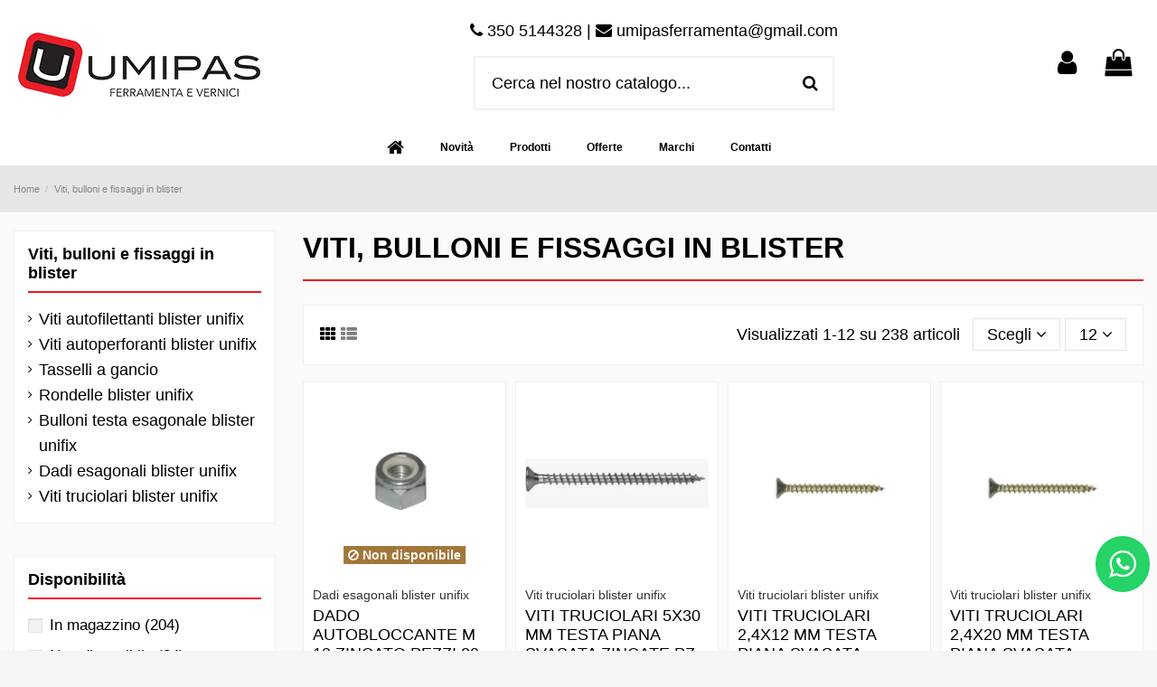

--- FILE ---
content_type: text/html; charset=utf-8
request_url: https://www.umipas.com/216-viti-bulloni-e-fissaggi-in-blister
body_size: 21572
content:
<!doctype html>
<html lang="it">

<head>
    
        
  <meta charset="utf-8">


  <meta http-equiv="x-ua-compatible" content="ie=edge">



  


  
  



  <title>Viti Bulloni Tasselli Online | Umipas</title>
  
    
  
  
    
  
  <meta name="description" content="Vasto assortimento di viti, bulloni e tasselli in blister delle migliori marche a prezzi scontati. Acquista online, consegna in 24/48 ore!">
  <meta name="keywords" content="viti, viti online, bulloni, bulloni online, tasselli, tasselli online">
    
      <link rel="canonical" href="https://www.umipas.com/216-viti-bulloni-e-fissaggi-in-blister">
    

  
      

  
     <script type="application/ld+json">
 {
   "@context": "https://schema.org",
   "@type": "Organization",
   "name" : "Umipas",
   "url" : "https://www.umipas.com/"
       ,"logo": {
       "@type": "ImageObject",
       "url":"https://www.umipas.com/img/logo-1718637552.jpg"
     }
    }
</script>

<script type="application/ld+json">
  {
    "@context": "https://schema.org",
    "@type": "WebPage",
    "isPartOf": {
      "@type": "WebSite",
      "url":  "https://www.umipas.com/",
      "name": "Umipas"
    },
    "name": "Viti Bulloni Tasselli Online | Umipas",
    "url":  "https://www.umipas.com/216-viti-bulloni-e-fissaggi-in-blister"
  }
</script>


  <script type="application/ld+json">
    {
      "@context": "https://schema.org",
      "@type": "BreadcrumbList",
      "itemListElement": [
                  {
            "@type": "ListItem",
            "position": 1,
            "name": "Home",
            "item": "https://www.umipas.com/"
          },              {
            "@type": "ListItem",
            "position": 2,
            "name": "Viti, bulloni e fissaggi in blister",
            "item": "https://www.umipas.com/216-viti-bulloni-e-fissaggi-in-blister"
          }          ]
    }
  </script>


  

  
    <script type="application/ld+json">
  {
    "@context": "https://schema.org",
    "@type": "ItemList",
    "itemListElement": [
            {
        "@type": "ListItem",
        "position": 1,
        "name": "DADO AUTOBLOCCANTE M 10 ZINCATO PEZZI 20",
        "url": "https://www.umipas.com/dadi-esagonali-blister-unifix/4964-dado-autobloccante-m-10-zincato-pezzi-20-8011473283687.html"
      },          {
        "@type": "ListItem",
        "position": 2,
        "name": "VITI TRUCIOLARI 5X30 MM TESTA PIANA SVASATA ZINCATE PZ 30",
        "url": "https://www.umipas.com/viti-truciolari-blister-unifix/4960-vite-truciolare-5x30-testa-piana-svasata-zincata-pz-30-8011473198752.html"
      },          {
        "@type": "ListItem",
        "position": 3,
        "name": "VITI TRUCIOLARI 2,4X12 MM TESTA PIANA SVASATA GIALLE PZ 100",
        "url": "https://www.umipas.com/viti-truciolari-blister-unifix/4959-vite-truciolare-24x12-mm-testa-piana-svasata-gialla-pz-100-8011473186018.html"
      },          {
        "@type": "ListItem",
        "position": 4,
        "name": "VITI TRUCIOLARI 2,4X20 MM TESTA PIANA SVASATA GIALLE PZ 100",
        "url": "https://www.umipas.com/viti-truciolari-blister-unifix/4958-vite-truciolare-24x20-mm-testa-piana-svasata-gialla-pz-100-8011473186032.html"
      },          {
        "@type": "ListItem",
        "position": 5,
        "name": "VITI TRUCIOLARI 3X30 MM TESTA PIANA SVASATA GIALLE PZ 50",
        "url": "https://www.umipas.com/viti-truciolari-blister-unifix/4957-vite-truciolare-3x30-mm-testa-piana-svasata-gialla-pz-50-8011473186087.html"
      },          {
        "@type": "ListItem",
        "position": 6,
        "name": "VITI TRUCIOLARI 3,5X30 MM TESTA PIANA SVASATA GIALLE PZ 50",
        "url": "https://www.umipas.com/viti-truciolari-blister-unifix/4956-vite-truciolare-35x30-mm-testa-piana-svasata-gialla-pz-50-8011473186131.html"
      },          {
        "@type": "ListItem",
        "position": 7,
        "name": "VITI TRUCIOLARI 2,4X16 MM TESTA PIANA SVASATA GIALLE PZ 100",
        "url": "https://www.umipas.com/viti-truciolari-blister-unifix/4955-vite-truciolare-24x16-mm-testa-piana-svasata-gialla-pz-100-8011473186025.html"
      },          {
        "@type": "ListItem",
        "position": 8,
        "name": "VITI TRUCIOLARI 3X20 MM TESTA PIANA SVASATA GIALLE PZ 100",
        "url": "https://www.umipas.com/viti-truciolari-blister-unifix/4954-vite-truciolare-3x20-mm-testa-piana-svasata-gialla-pz-100-8011473186063.html"
      },          {
        "@type": "ListItem",
        "position": 9,
        "name": "VITI TRUCIOLARI 3,5X20 MM TESTA PIANA SVASATA GIALLE PZ 100",
        "url": "https://www.umipas.com/viti-truciolari-blister-unifix/4953-vite-truciolare-35x20-mm-testa-piana-svasata-gialla-pz-100-8011473186117.html"
      },          {
        "@type": "ListItem",
        "position": 10,
        "name": "VITI TRUCIOLARI 3X18 MM TESTA PIANA SVASATA GIALLE PZ 100",
        "url": "https://www.umipas.com/viti-truciolari-blister-unifix/4952-vite-truciolare-3x18-mm-testa-piana-svasata-gialla-pz-100-8011473273480.html"
      },          {
        "@type": "ListItem",
        "position": 11,
        "name": "VITI TRUCIOLARI 3,5X20 MM TESTA PIANA SVASATA ZINCATA PZ 100",
        "url": "https://www.umipas.com/viti-truciolari-blister-unifix/4951-vite-truciolare-35x20-testa-piana-svasata-zincata-pz-100-8011473198097.html"
      },          {
        "@type": "ListItem",
        "position": 12,
        "name": "VITI TRUCIOLARI 3,50X30 MM TESTA PIANA SVASATA ZINCATE PZ 50",
        "url": "https://www.umipas.com/viti-truciolari-blister-unifix/4950-vite-truciolare-350x30-mm-testa-piana-svasata-zincata-pz-50-8011473198547.html"
      }        ]
  }
</script>


  
    
                
                            
        <link rel="next" href="https://www.umipas.com/216-viti-bulloni-e-fissaggi-in-blister?page=2">  



    <meta property="og:title" content="Viti Bulloni Tasselli Online | Umipas"/>
    <meta property="og:url" content="https://www.umipas.com/216-viti-bulloni-e-fissaggi-in-blister"/>
    <meta property="og:site_name" content="Umipas"/>
    <meta property="og:description" content="Vasto assortimento di viti, bulloni e tasselli in blister delle migliori marche a prezzi scontati. Acquista online, consegna in 24/48 ore!">
    <meta property="og:type" content="website">


            
          <meta property="og:image" content="https://www.umipas.com/img/logo-1718637552.jpg" />
    
    





      <meta name="viewport" content="initial-scale=1,user-scalable=no,maximum-scale=1,width=device-width">
  




  <link rel="icon" type="image/vnd.microsoft.icon" href="https://www.umipas.com/img/favicon.ico?1718706223">
  <link rel="shortcut icon" type="image/x-icon" href="https://www.umipas.com/img/favicon.ico?1718706223">
    




    <link rel="stylesheet" href="https://www.umipas.com/themes/artdesign/assets/cache/theme-f65045298.css" type="text/css" media="all">




<link rel="preload" as="font"
      href="https://www.umipas.com/themes/warehouse/assets/css/font-awesome/fonts/fontawesome-webfont.woff?v=4.7.0"
      type="font/woff" crossorigin="anonymous">
<link rel="preload" as="font"
      href="https://www.umipas.com/themes/warehouse/assets/css/font-awesome/fonts/fontawesome-webfont.woff2?v=4.7.0"
      type="font/woff2" crossorigin="anonymous">


<link  rel="preload stylesheet"  as="style" href="https://www.umipas.com/themes/warehouse/assets/css/font-awesome/css/font-awesome-preload.css"
       type="text/css" crossorigin="anonymous">





  

  <script>
        var elementorFrontendConfig = {"isEditMode":"","stretchedSectionContainer":"","instagramToken":"","is_rtl":false,"ajax_csfr_token_url":"https:\/\/www.umipas.com\/module\/iqitelementor\/Actions?process=handleCsfrToken&ajax=1"};
        var iqitTheme = {"rm_sticky":"down","rm_breakpoint":0,"op_preloader":"0","cart_style":"floating","cart_confirmation":"modal","h_layout":"2","f_fixed":"","f_layout":"2","h_absolute":"0","h_sticky":"header","hw_width":"inherit","mm_content":"accordion","hm_submenu_width":"default","h_search_type":"full","pl_lazyload":true,"pl_infinity":true,"pl_rollover":true,"pl_crsl_autoplay":false,"pl_slider_ld":4,"pl_slider_d":3,"pl_slider_t":2,"pl_slider_p":1,"pp_thumbs":"left","pp_zoom":"inner","pp_image_layout":"carousel","pp_tabs":"tabh","pl_grid_qty":false};
        var iqitcountdown_days = "d.";
        var iqitfdc_from = 0;
        var iqitmegamenu = {"sticky":"false","containerSelector":"#wrapper > .container"};
        var iqitwishlist = {"nbProducts":0};
        var prestashop = {"cart":{"products":[],"totals":{"total":{"type":"total","label":"Totale","amount":0,"value":"0,00\u00a0\u20ac"},"total_including_tax":{"type":"total","label":"Totale","amount":0,"value":"0,00\u00a0\u20ac"},"total_excluding_tax":{"type":"total","label":"Totale (tasse escl.)","amount":0,"value":"0,00\u00a0\u20ac"}},"subtotals":{"products":{"type":"products","label":"Totale parziale","amount":0,"value":"0,00\u00a0\u20ac"},"discounts":null,"shipping":{"type":"shipping","label":"Spedizione","amount":0,"value":""},"tax":null},"products_count":0,"summary_string":"0 articoli","vouchers":{"allowed":1,"added":[]},"discounts":[],"minimalPurchase":0,"minimalPurchaseRequired":""},"currency":{"id":1,"name":"Euro","iso_code":"EUR","iso_code_num":"978","sign":"\u20ac"},"customer":{"lastname":null,"firstname":null,"email":null,"birthday":null,"newsletter":null,"newsletter_date_add":null,"optin":null,"website":null,"company":null,"siret":null,"ape":null,"is_logged":false,"gender":{"type":null,"name":null},"addresses":[]},"country":{"id_zone":9,"id_currency":0,"call_prefix":39,"iso_code":"IT","active":"1","contains_states":"1","need_identification_number":"1","need_zip_code":"1","zip_code_format":"NNNNN","display_tax_label":"1","name":"Italia","id":10},"language":{"name":"Italiano (Italian)","iso_code":"it","locale":"it-IT","language_code":"it","active":"1","is_rtl":"0","date_format_lite":"d\/m\/Y","date_format_full":"d\/m\/Y H:i:s","id":1},"page":{"title":"","canonical":"https:\/\/www.umipas.com\/216-viti-bulloni-e-fissaggi-in-blister","meta":{"title":"Viti Bulloni Tasselli Online | Umipas","description":"Vasto assortimento di viti, bulloni e tasselli in blister delle migliori marche a prezzi scontati. Acquista online, consegna in 24\/48 ore!","keywords":"viti, viti online, bulloni, bulloni online, tasselli, tasselli online","robots":"index"},"page_name":"category","body_classes":{"lang-it":true,"lang-rtl":false,"country-IT":true,"currency-EUR":true,"layout-left-column":true,"page-category":true,"tax-display-enabled":true,"page-customer-account":false,"category-id-216":true,"category-Viti, bulloni e fissaggi in blister":true,"category-id-parent-2":true,"category-depth-level-2":true},"admin_notifications":[],"password-policy":{"feedbacks":{"0":"Molto debole","1":"Debole","2":"Media","3":"Forte","4":"Molto forte","Straight rows of keys are easy to guess":"I tasti consecutivi sono facili da indovinare","Short keyboard patterns are easy to guess":"Gli schemi brevi sulla tastiera sono facili da indovinare","Use a longer keyboard pattern with more turns":"Utilizza uno schema pi\u00f9 lungo sulla tastiera con pi\u00f9 variazioni","Repeats like \"aaa\" are easy to guess":"Le ripetizioni come \u201caaa\u201d sono facili da indovinare","Repeats like \"abcabcabc\" are only slightly harder to guess than \"abc\"":"Le ripetizioni come \u201cabcabcabc\u201d sono solo leggermente pi\u00f9 difficili da indovinare rispetto ad \u201cabc\u201d","Sequences like abc or 6543 are easy to guess":"Le sequenze come \"abc\" o 6543 sono facili da indovinare","Recent years are easy to guess":"Gli anni recenti sono facili da indovinare","Dates are often easy to guess":"Le date sono spesso facili da indovinare","This is a top-10 common password":"Questa \u00e8 una delle 10 password pi\u00f9 comuni","This is a top-100 common password":"Questa \u00e8 una delle 100 password pi\u00f9 comuni","This is a very common password":"Questa password \u00e8 molto comune","This is similar to a commonly used password":"Questa password \u00e8 simile a un\u2019altra comunemente utilizzata","A word by itself is easy to guess":"Una parola di per s\u00e9 \u00e8 facile da indovinare","Names and surnames by themselves are easy to guess":"Nomi e cognomi sono di per s\u00e9 facili da indovinare","Common names and surnames are easy to guess":"Nomi e cognomi comuni sono facili da indovinare","Use a few words, avoid common phrases":"Utilizza diverse parole, evita le frasi comuni","No need for symbols, digits, or uppercase letters":"Nessun bisogno di simboli, cifre o lettere maiuscole","Avoid repeated words and characters":"Evita parole e caratteri ripetuti","Avoid sequences":"Evita le sequenze","Avoid recent years":"Evita gli anni recenti","Avoid years that are associated with you":"Evita gli anni associati a te","Avoid dates and years that are associated with you":"Evita date e anni associati a te","Capitalization doesn't help very much":"Le maiuscole non sono molto efficaci","All-uppercase is almost as easy to guess as all-lowercase":"Tutto maiuscolo \u00e8 quasi altrettanto facile da indovinare di tutto minuscolo","Reversed words aren't much harder to guess":"Le parole al contrario non sono molto pi\u00f9 difficili da indovinare","Predictable substitutions like '@' instead of 'a' don't help very much":"Sostituzioni prevedibili come \"@\" invece di \"a\" non sono molto efficaci","Add another word or two. Uncommon words are better.":"Aggiungi una o due parole in pi\u00f9. Le parole insolite sono pi\u00f9 sicure."}}},"shop":{"name":"Umipas","logo":"https:\/\/www.umipas.com\/img\/logo-1718637552.jpg","stores_icon":"https:\/\/www.umipas.com\/img\/logo_stores.png","favicon":"https:\/\/www.umipas.com\/img\/favicon.ico"},"core_js_public_path":"\/themes\/","urls":{"base_url":"https:\/\/www.umipas.com\/","current_url":"https:\/\/www.umipas.com\/216-viti-bulloni-e-fissaggi-in-blister","shop_domain_url":"https:\/\/www.umipas.com","img_ps_url":"https:\/\/www.umipas.com\/img\/","img_cat_url":"https:\/\/www.umipas.com\/img\/c\/","img_lang_url":"https:\/\/www.umipas.com\/img\/l\/","img_prod_url":"https:\/\/www.umipas.com\/img\/p\/","img_manu_url":"https:\/\/www.umipas.com\/img\/m\/","img_sup_url":"https:\/\/www.umipas.com\/img\/su\/","img_ship_url":"https:\/\/www.umipas.com\/img\/s\/","img_store_url":"https:\/\/www.umipas.com\/img\/st\/","img_col_url":"https:\/\/www.umipas.com\/img\/co\/","img_url":"https:\/\/www.umipas.com\/themes\/warehouse\/assets\/img\/","css_url":"https:\/\/www.umipas.com\/themes\/warehouse\/assets\/css\/","js_url":"https:\/\/www.umipas.com\/themes\/warehouse\/assets\/js\/","pic_url":"https:\/\/www.umipas.com\/upload\/","theme_assets":"https:\/\/www.umipas.com\/themes\/warehouse\/assets\/","theme_dir":"https:\/\/www.umipas.com\/themes\/artdesign\/","child_theme_assets":"https:\/\/www.umipas.com\/themes\/artdesign\/assets\/","child_img_url":"https:\/\/www.umipas.com\/themes\/artdesign\/assets\/img\/","child_css_url":"https:\/\/www.umipas.com\/themes\/artdesign\/assets\/css\/","child_js_url":"https:\/\/www.umipas.com\/themes\/artdesign\/assets\/js\/","pages":{"address":"https:\/\/www.umipas.com\/indirizzo","addresses":"https:\/\/www.umipas.com\/indirizzi","authentication":"https:\/\/www.umipas.com\/login","manufacturer":"https:\/\/www.umipas.com\/marche","cart":"https:\/\/www.umipas.com\/carrello","category":"https:\/\/www.umipas.com\/index.php?controller=category","cms":"https:\/\/www.umipas.com\/index.php?controller=cms","contact":"https:\/\/www.umipas.com\/contattaci","discount":"https:\/\/www.umipas.com\/buoni-sconto","guest_tracking":"https:\/\/www.umipas.com\/tracciatura-ospite","history":"https:\/\/www.umipas.com\/cronologia-ordini","identity":"https:\/\/www.umipas.com\/dati-personali","index":"https:\/\/www.umipas.com\/","my_account":"https:\/\/www.umipas.com\/account","order_confirmation":"https:\/\/www.umipas.com\/conferma-ordine","order_detail":"https:\/\/www.umipas.com\/index.php?controller=order-detail","order_follow":"https:\/\/www.umipas.com\/segui-ordine","order":"https:\/\/www.umipas.com\/ordine","order_return":"https:\/\/www.umipas.com\/index.php?controller=order-return","order_slip":"https:\/\/www.umipas.com\/buono-ordine","pagenotfound":"https:\/\/www.umipas.com\/pagina-non-trovata","password":"https:\/\/www.umipas.com\/recupero-password","pdf_invoice":"https:\/\/www.umipas.com\/index.php?controller=pdf-invoice","pdf_order_return":"https:\/\/www.umipas.com\/index.php?controller=pdf-order-return","pdf_order_slip":"https:\/\/www.umipas.com\/index.php?controller=pdf-order-slip","prices_drop":"https:\/\/www.umipas.com\/offerte","product":"https:\/\/www.umipas.com\/index.php?controller=product","registration":"https:\/\/www.umipas.com\/registrazione","search":"https:\/\/www.umipas.com\/ricerca","sitemap":"https:\/\/www.umipas.com\/mappa-del-sito","stores":"https:\/\/www.umipas.com\/negozi","supplier":"https:\/\/www.umipas.com\/fornitori","new_products":"https:\/\/www.umipas.com\/nuovi-prodotti","brands":"https:\/\/www.umipas.com\/marche","register":"https:\/\/www.umipas.com\/registrazione","order_login":"https:\/\/www.umipas.com\/ordine?login=1"},"alternative_langs":[],"actions":{"logout":"https:\/\/www.umipas.com\/?mylogout="},"no_picture_image":{"bySize":{"small_default":{"url":"https:\/\/www.umipas.com\/img\/p\/it-default-small_default.jpg","width":100,"height":100},"cart_default":{"url":"https:\/\/www.umipas.com\/img\/p\/it-default-cart_default.jpg","width":125,"height":125},"home_default":{"url":"https:\/\/www.umipas.com\/img\/p\/it-default-home_default.jpg","width":450,"height":450},"medium_default":{"url":"https:\/\/www.umipas.com\/img\/p\/it-default-medium_default.jpg","width":600,"height":600},"large_default":{"url":"https:\/\/www.umipas.com\/img\/p\/it-default-large_default.jpg","width":800,"height":800},"thickbox_default":{"url":"https:\/\/www.umipas.com\/img\/p\/it-default-thickbox_default.jpg","width":1200,"height":1200}},"small":{"url":"https:\/\/www.umipas.com\/img\/p\/it-default-small_default.jpg","width":100,"height":100},"medium":{"url":"https:\/\/www.umipas.com\/img\/p\/it-default-medium_default.jpg","width":600,"height":600},"large":{"url":"https:\/\/www.umipas.com\/img\/p\/it-default-thickbox_default.jpg","width":1200,"height":1200},"legend":""}},"configuration":{"display_taxes_label":true,"display_prices_tax_incl":true,"is_catalog":false,"show_prices":true,"opt_in":{"partner":false},"quantity_discount":{"type":"discount","label":"Sconto unit\u00e0"},"voucher_enabled":1,"return_enabled":0},"field_required":[],"breadcrumb":{"links":[{"title":"Home","url":"https:\/\/www.umipas.com\/"},{"title":"Viti, bulloni e fissaggi in blister","url":"https:\/\/www.umipas.com\/216-viti-bulloni-e-fissaggi-in-blister"}],"count":2},"link":{"protocol_link":"https:\/\/","protocol_content":"https:\/\/"},"time":1769076828,"static_token":"efd4b1f686929f77d13befdbd4e8c5a6","token":"2a1ad561c4f4deb043b576cdb0e42816","debug":false};
        var psemailsubscription_subscription = "https:\/\/www.umipas.com\/module\/ps_emailsubscription\/subscription";
      </script>



      <!-- Reduce the impact of third-party code Module by Tecnoacquisti.com -->
    <link rel="dns-prefetch" href="https://fonts.googleapis.com" />
    <link rel="preconnect" href="https://fonts.googleapis.com" />
    <link rel="preconnect" href="https://fonts.gstatic.com" crossorigin />
    <link rel="dns-prefetch" href="https://www.google-analytics.com/" />
    <link rel="preconnect" href="https://www.google-analytics.com/" crossorigin>
    <link rel="dns-prefetch" href="https://www.googletagmanager.com/" />
    <script src="https://www.umipas.com/modules/rucingedimpactcode/views/js/jquery.min.js" type="text/javascript"></script>
    <!-- End Reduce the impact of third-party code -->




    
    
    </head>

<body id="category" class="lang-it country-it currency-eur layout-left-column page-category tax-display-enabled category-id-216 category-viti--bulloni-e-fissaggi-in-blister category-id-parent-2 category-depth-level-2 body-desktop-header-style-w-2">


    




    


<main id="main-page-content"  >
    
            

    <header id="header" class="desktop-header-style-w-2">
        
            
  <div class="header-banner">
    
  </div>




            <nav class="header-nav">
        <div class="container">
    
        <div class="row justify-content-between">
            <div class="col col-auto col-md left-nav">
                 <div class="d-inline-block"> 

<ul class="social-links _topbar" itemscope itemtype="https://schema.org/Organization" itemid="#store-organization">
    <li class="facebook"><a itemprop="sameAs" href="https://www.facebook.com/UmipasFerramentaeVerniciBisignano/" target="_blank" rel="noreferrer noopener"><i class="fa fa-facebook fa-fw" aria-hidden="true"></i></a></li>                </ul>

 </div>                 
            </div>
            <div class="col col-auto center-nav text-center">
                
             </div>
            <div class="col col-auto col-md right-nav text-right">
                <div class="d-inline-block">
    <a href="//www.umipas.com/module/iqitwishlist/view">
        <i class="fa fa-heart-o fa-fw" aria-hidden="true"></i> Lista dei desideri (<span
                id="iqitwishlist-nb"></span>)
    </a>
</div>

             </div>
        </div>

                        </div>
            </nav>
        



<div id="desktop-header" class="desktop-header-style-2">
    
            
<div class="header-top">
    <div id="desktop-header-container" class="container">
        <div class="row align-items-center">
                            <div class="col col-auto col-header-left">
                    <div id="desktop_logo">
                        
  <a href="https://www.umipas.com/">
    <img class="logo img-fluid"
         src="https://www.umipas.com/img/logo-1718637552.jpg"
                  alt="Umipas"
         width="280"
         height="81"
    >
  </a>

                    </div>
                    
                </div>
                <div class="col col-header-center">
                                            <div class="header-custom-html">
                            <p style="text-align:center;"><i class="fa fa-phone"></i> 350 5144328 | <i class="fa fa-envelope"></i> umipasferramenta@gmail.com</p>
                        </div>
                                        <!-- Block search module TOP -->

<!-- Block search module TOP -->
<div id="search_widget" class="search-widget" data-search-controller-url="https://www.umipas.com/module/iqitsearch/searchiqit">
    <form method="get" action="https://www.umipas.com/module/iqitsearch/searchiqit">
        <div class="input-group">
            <input type="text" name="s" value="" data-all-text="Vedi tutti i risultati"
                   data-blog-text="Blog"
                   data-product-text="Prodotto"
                   data-brands-text="Marca"
                   autocomplete="off" autocorrect="off" autocapitalize="off" spellcheck="false"
                   placeholder="Cerca nel nostro catalogo..." class="form-control form-search-control" />
            <button type="submit" class="search-btn">
                <i class="fa fa-search"></i>
            </button>
        </div>
    </form>
</div>
<!-- /Block search module TOP -->

<!-- /Block search module TOP -->


                    
                </div>
                        <div class="col col-auto col-header-right">
                <div class="row no-gutters justify-content-end">

                    
                                            <div id="header-user-btn" class="col col-auto header-btn-w header-user-btn-w">
            <a href="https://www.umipas.com/login?back=https%3A%2F%2Fwww.umipas.com%2F216-viti-bulloni-e-fissaggi-in-blister"
           title="Accedi al tuo account cliente"
           rel="nofollow" class="header-btn header-user-btn">
            <i class="fa fa-user fa-fw icon" aria-hidden="true"></i>
            <span class="title">Accedi</span>
        </a>
    </div>









                                        

                    

                                            
                                                    <div id="ps-shoppingcart-wrapper" class="col col-auto">
    <div id="ps-shoppingcart"
         class="header-btn-w header-cart-btn-w ps-shoppingcart dropdown">
         <div id="blockcart" class="blockcart cart-preview"
         data-refresh-url="//www.umipas.com/module/ps_shoppingcart/ajax">
        <a id="cart-toogle" class="cart-toogle header-btn header-cart-btn" data-toggle="dropdown" data-display="static">
            <i class="fa fa-shopping-bag fa-fw icon" aria-hidden="true"><span class="cart-products-count-btn  d-none">0</span></i>
            <span class="info-wrapper">
            <span class="title">Carrello</span>
            <span class="cart-toggle-details">
            <span class="text-faded cart-separator"> / </span>
                            Vuoto
                        </span>
            </span>
        </a>
        <div id="_desktop_blockcart-content" class="dropdown-menu-custom dropdown-menu">
    <div id="blockcart-content" class="blockcart-content" >
        <div class="cart-title">
            <span class="modal-title">Carrello</span>
            <button type="button" id="js-cart-close" class="close">
                <span>×</span>
            </button>
            <hr>
        </div>
                    <span class="no-items">Non ci sono più articoli nel tuo carrello</span>
            </div>
</div> </div>




    </div>
</div>
                                                
                                    </div>
                
            </div>
            <div class="col-12">
                <div class="row">
                    
                </div>
            </div>
        </div>
    </div>
</div>
<div class="container iqit-megamenu-container"><div id="iqitmegamenu-wrapper" class="iqitmegamenu-wrapper iqitmegamenu-all">
	<div class="container container-iqitmegamenu">
		<div id="iqitmegamenu-horizontal" class="iqitmegamenu  clearfix" role="navigation">

						
			<nav id="cbp-hrmenu" class="cbp-hrmenu cbp-horizontal cbp-hrsub-narrow">
				<ul>
											<li id="cbp-hrmenu-tab-1"
							class="cbp-hrmenu-tab cbp-hrmenu-tab-1 cbp-onlyicon ">
							<a href="https://www.umipas.com/" class="nav-link" 
										>
										

										<span class="cbp-tab-title"> <i
												class="icon fa fa-home cbp-mainlink-icon"></i>
											</span>
																			</a>
																</li>
												<li id="cbp-hrmenu-tab-4"
							class="cbp-hrmenu-tab cbp-hrmenu-tab-4 ">
							<a href="https://www.umipas.com/nuovi-prodotti" class="nav-link" 
										>
										

										<span class="cbp-tab-title">
											Novità</span>
																			</a>
																</li>
												<li id="cbp-hrmenu-tab-9"
							class="cbp-hrmenu-tab cbp-hrmenu-tab-9  cbp-has-submeu">
							<a role="button" class="cbp-empty-mlink nav-link">
									

										<span class="cbp-tab-title">
											Prodotti											<i class="fa fa-angle-down cbp-submenu-aindicator"></i></span>
																			</a>
																			<div class="cbp-hrsub col-8">
											<div class="cbp-hrsub-inner">
												<div class="container iqitmegamenu-submenu-container">
													
																																													




<div class="row menu_row menu-element  first_rows menu-element-id-8">
                

                                                




    <div class="col-12 cbp-menu-column cbp-menu-element menu-element-id-9 ">
        <div class="cbp-menu-column-inner">
                        
                
                
                    
                                                    <div class="row cbp-categories-row">
                                                                                                            <div class="col-12">
                                            <div class="cbp-category-link-w"><a href="https://www.umipas.com/2-default-category"
                                                                                class="cbp-column-title nav-link cbp-category-title">Prodotti</a>
                                                                                                                                                    
    <ul class="cbp-links cbp-category-tree"><li ><div class="cbp-category-link-w"><a href="https://www.umipas.com/25-vernici">Vernici</a></div></li><li ><div class="cbp-category-link-w"><a href="https://www.umipas.com/35-vernici-per-parquet">Vernici per parquet</a></div></li><li ><div class="cbp-category-link-w"><a href="https://www.umipas.com/28-catalizzatori">Catalizzatori</a></div></li><li ><div class="cbp-category-link-w"><a href="https://www.umipas.com/31-impregnanti">Impregnanti</a></div></li><li ><div class="cbp-category-link-w"><a href="https://www.umipas.com/101-olio-naturale-per-legno">Olio naturale per legno</a></div></li><li ><div class="cbp-category-link-w"><a href="https://www.umipas.com/102-solventi-e-diluenti">Solventi e diluenti</a></div></li><li ><div class="cbp-category-link-w"><a href="https://www.umipas.com/30-coloranti-e-additivi">Coloranti e additivi</a></div></li><li ><div class="cbp-category-link-w"><a href="https://www.umipas.com/63-colle-siliconi-e-schiume">Colle, siliconi e schiume</a></div></li><li ><div class="cbp-category-link-w"><a href="https://www.umipas.com/113-carta-vetrata-e-abrasivi">Carta vetrata e abrasivi</a></div></li><li ><div class="cbp-category-link-w"><a href="https://www.umipas.com/48-prodotti-chimici">Prodotti chimici</a></div></li><li ><div class="cbp-category-link-w"><a href="https://www.umipas.com/86-lubrificanti-e-protettivi">Lubrificanti, protettivi e isolanti</a></div></li><li ><div class="cbp-category-link-w"><a href="https://www.umipas.com/90-pittura">Pittura</a></div></li><li ><div class="cbp-category-link-w"><a href="https://www.umipas.com/97-stucchi">Stucchi</a></div></li><li ><div class="cbp-category-link-w"><a href="https://www.umipas.com/70-pennelli-rulli-accessori-e-protezione">Pennelli, rulli, accessori e protezione</a></div></li><li ><div class="cbp-category-link-w"><a href="https://www.umipas.com/64-materiali-per-imballaggi">Materiali per imballaggi</a></div></li><li ><div class="cbp-category-link-w"><a href="https://www.umipas.com/153-tappeto-pavimento-gomma-e-pvc">Tappeto pavimento gomma e pvc</a></div></li><li ><div class="cbp-category-link-w"><a href="https://www.umipas.com/67-ferramenta-per-mobili">Ferramenta per mobili</a></div></li><li ><div class="cbp-category-link-w"><a href="https://www.umipas.com/58-maniglieria">Maniglieria</a></div></li><li ><div class="cbp-category-link-w"><a href="https://www.umipas.com/161-ferramenta-e-accessori-per-porte">Ferramenta e accessori per porte e finestre</a></div></li><li ><div class="cbp-category-link-w"><a href="https://www.umipas.com/75-serrature-e-cilindri">Serrature e cilindri</a></div></li><li ><div class="cbp-category-link-w"><a href="https://www.umipas.com/121-guarnizioni-paraspifferi-e-parafreddo">Guarnizioni, paraspifferi e parafreddo</a></div></li><li ><div class="cbp-category-link-w"><a href="https://www.umipas.com/127-motori-avvolgitori-e-accessori-per-tapparelle">Motori, avvolgitori e accessori per tapparelle</a></div></li><li ><div class="cbp-category-link-w"><a href="https://www.umipas.com/54-viti-bulloni-e-fissaggi">Viti, bulloni e fissaggi</a></div></li><li ><div class="cbp-category-link-w"><a href="https://www.umipas.com/216-viti-bulloni-e-fissaggi-in-blister">Viti, bulloni e fissaggi in blister</a></div></li><li ><div class="cbp-category-link-w"><a href="https://www.umipas.com/89-utensili-ed-elettroutensili">Utensili ed elettroutensili</a></div></li><li ><div class="cbp-category-link-w"><a href="https://www.umipas.com/131-abbigliamento-da-lavoro">Abbigliamento da lavoro</a></div></li><li ><div class="cbp-category-link-w"><a href="https://www.umipas.com/130-scarpe-antinfortunistiche">Scarpe antinfortunistiche</a></div></li><li ><div class="cbp-category-link-w"><a href="https://www.umipas.com/132-guanti-da-lavoro">Guanti da lavoro</a></div></li><li ><div class="cbp-category-link-w"><a href="https://www.umipas.com/125-dispositivi-di-protezione">Dispositivi di protezione</a></div></li><li ><div class="cbp-category-link-w"><a href="https://www.umipas.com/128-cassette-valigie-borse-portautensili">Cassette, valigie, borse portautensili</a></div></li><li ><div class="cbp-category-link-w"><a href="https://www.umipas.com/196-accessori-per-aria">Accessori per aria</a></div></li><li ><div class="cbp-category-link-w"><a href="https://www.umipas.com/277-ruote-cerniere-e-accessori-per-cancelli">Ruote, cerniere e accessori per cancelli</a></div></li><li ><div class="cbp-category-link-w"><a href="https://www.umipas.com/300-tappi-copripilastri">Tappi copripilastri</a></div></li><li ><div class="cbp-category-link-w"><a href="https://www.umipas.com/317-tutto-inox">Tutto inox</a></div></li><li ><div class="cbp-category-link-w"><a href="https://www.umipas.com/319-tubi-e-accessori-aereazione-cappe">Tubi e accessori aereazione cappe</a></div></li></ul>

                                                                                            </div>
                                        </div>
                                                                                                </div>
                                            
                
            

            
            </div>    </div>
                            
                </div>
																													
																									</div>
											</div>
										</div>
																</li>
												<li id="cbp-hrmenu-tab-5"
							class="cbp-hrmenu-tab cbp-hrmenu-tab-5 ">
							<a href="https://www.umipas.com/offerte" class="nav-link" 
										>
										

										<span class="cbp-tab-title">
											Offerte</span>
																			</a>
																</li>
												<li id="cbp-hrmenu-tab-7"
							class="cbp-hrmenu-tab cbp-hrmenu-tab-7 ">
							<a href="https://www.umipas.com/marche" class="nav-link" 
										>
										

										<span class="cbp-tab-title">
											Marchi</span>
																			</a>
																</li>
												<li id="cbp-hrmenu-tab-3"
							class="cbp-hrmenu-tab cbp-hrmenu-tab-3 ">
							<a href="https://www.umipas.com/content/6-contatti" class="nav-link" 
										>
										

										<span class="cbp-tab-title">
											Contatti</span>
																			</a>
																</li>
											</ul>
				</nav>
			</div>
		</div>
		<div id="sticky-cart-wrapper"></div>
	</div>

		<div id="_desktop_iqitmegamenu-mobile">
		<div id="iqitmegamenu-mobile"
			class="mobile-menu js-mobile-menu  h-100  d-flex flex-column">

			<div class="mm-panel__header  mobile-menu__header-wrapper px-2 py-2">
				<div class="mobile-menu__header js-mobile-menu__header">

					<button type="button" class="mobile-menu__back-btn js-mobile-menu__back-btn btn">
						<span aria-hidden="true" class="fa fa-angle-left  align-middle mr-4"></span>
						<span class="mobile-menu__title js-mobile-menu__title paragraph-p1 align-middle"></span>
					</button>
					
				</div>
				<button type="button" class="btn btn-icon mobile-menu__close js-mobile-menu__close" aria-label="Close"
					data-toggle="dropdown">
					<span aria-hidden="true" class="fa fa-times"></span>
				</button>
			</div>

			<div class="position-relative mobile-menu__content flex-grow-1 mx-c16 my-c24 ">
				<ul
					class="position-absolute h-100  w-100  m-0 mm-panel__scroller mobile-menu__scroller px-4 py-4">
					<li class="mobile-menu__above-content"></li>
													



			
	<li class="mobile-menu__tab  d-flex flex-wrap js-mobile-menu__tab"><a  href="https://www.umipas.com/"  class="flex-fill mobile-menu__link ">Home</a></li><li class="mobile-menu__tab  d-flex flex-wrap js-mobile-menu__tab"><a  href="/nuovi-prodotti"  class="flex-fill mobile-menu__link ">Novità</a></li><li class="mobile-menu__tab  d-flex flex-wrap js-mobile-menu__tab"><a  href="https://www.umipas.com/2-default-category"  class="flex-fill mobile-menu__link js-mobile-menu__link-accordion--has-submenu  ">Prodotti</a><span class="mobile-menu__arrow js-mobile-menu__link-accordion--has-submenu"><i class="fa fa-angle-down mobile-menu__expand-icon" aria-hidden="true"></i><i class="fa fa-angle-up mobile-menu__close-icon" aria-hidden="true"></i></span><div class="mobile-menu__tab-row-break"></div>
	<ul class="mobile-menu__submenu  mobile-menu__submenu--accordion js-mobile-menu__submenu"><li class="mobile-menu__tab  d-flex flex-wrap js-mobile-menu__tab"><a  href="https://www.umipas.com/25-vernici"  class="flex-fill mobile-menu__link js-mobile-menu__link-accordion--has-submenu  ">Vernici</a><span class="mobile-menu__arrow js-mobile-menu__link-accordion--has-submenu"><i class="fa fa-angle-down mobile-menu__expand-icon" aria-hidden="true"></i><i class="fa fa-angle-up mobile-menu__close-icon" aria-hidden="true"></i></span><div class="mobile-menu__tab-row-break"></div>
	<ul class="mobile-menu__submenu  mobile-menu__submenu--accordion js-mobile-menu__submenu"><li class="mobile-menu__tab  d-flex flex-wrap js-mobile-menu__tab"><a  href="https://www.umipas.com/42-finitura-acrilica-per-interno"  class="flex-fill mobile-menu__link ">Finitura acrilica per interno</a></li><li class="mobile-menu__tab  d-flex flex-wrap js-mobile-menu__tab"><a  href="https://www.umipas.com/239-paste-a-solvente"  class="flex-fill mobile-menu__link ">Paste a solvente</a></li><li class="mobile-menu__tab  d-flex flex-wrap js-mobile-menu__tab"><a  href="https://www.umipas.com/43-finitura-poliuretanica-per-esterno"  class="flex-fill mobile-menu__link ">Finitura poliuretanica per esterno</a></li><li class="mobile-menu__tab  d-flex flex-wrap js-mobile-menu__tab"><a  href="https://www.umipas.com/240-ral-wcp-ncs-finitura-all-acqua-per-esterno"  class="flex-fill mobile-menu__link ">Ral wcp ncs - finitura all&#039;acqua per esterno</a></li><li class="mobile-menu__tab  d-flex flex-wrap js-mobile-menu__tab"><a  href="https://www.umipas.com/44-vernici-sintetiche"  class="flex-fill mobile-menu__link ">Vernici sintetiche</a></li><li class="mobile-menu__tab  d-flex flex-wrap js-mobile-menu__tab"><a  href="https://www.umipas.com/241-ral-wcp-ncs-finitura-poliuretanica-per-interno"  class="flex-fill mobile-menu__link ">Ral wcp ncs - finitura poliuretanica per interno</a></li><li class="mobile-menu__tab  d-flex flex-wrap js-mobile-menu__tab"><a  href="https://www.umipas.com/45-vernici-all-acqua-ferromicacei"  class="flex-fill mobile-menu__link ">Vernici all&#039;acqua ferromicacei</a></li><li class="mobile-menu__tab  d-flex flex-wrap js-mobile-menu__tab"><a  href="https://www.umipas.com/242-ral-wcp-ncs-finitura-all-acqua-per-interno"  class="flex-fill mobile-menu__link ">Ral wcp ncs - finitura all&#039;acqua per interno</a></li><li class="mobile-menu__tab  d-flex flex-wrap js-mobile-menu__tab"><a  href="https://www.umipas.com/47-oli-rivitalizzanti"  class="flex-fill mobile-menu__link ">Oli rivitalizzanti</a></li><li class="mobile-menu__tab  d-flex flex-wrap js-mobile-menu__tab"><a  href="https://www.umipas.com/256-filtri-per-vernice"  class="flex-fill mobile-menu__link ">Filtri per vernice</a></li><li class="mobile-menu__tab  d-flex flex-wrap js-mobile-menu__tab"><a  href="https://www.umipas.com/81-smalti-e-spray"  class="flex-fill mobile-menu__link ">Smalti e spray</a></li><li class="mobile-menu__tab  d-flex flex-wrap js-mobile-menu__tab"><a  href="https://www.umipas.com/259-paste-all-acqua"  class="flex-fill mobile-menu__link ">Paste all&#039;acqua</a></li><li class="mobile-menu__tab  d-flex flex-wrap js-mobile-menu__tab"><a  href="https://www.umipas.com/87-vernici-nitro"  class="flex-fill mobile-menu__link ">Vernici nitro</a></li><li class="mobile-menu__tab  d-flex flex-wrap js-mobile-menu__tab"><a  href="https://www.umipas.com/114-resine"  class="flex-fill mobile-menu__link ">Resine</a></li><li class="mobile-menu__tab  d-flex flex-wrap js-mobile-menu__tab"><a  href="https://www.umipas.com/151-gommalacca"  class="flex-fill mobile-menu__link ">Gommalacca</a></li><li class="mobile-menu__tab  d-flex flex-wrap js-mobile-menu__tab"><a  href="https://www.umipas.com/26-fondi-poliuretanici-per-interno"  class="flex-fill mobile-menu__link ">Fondi poliuretanici per interno</a></li><li class="mobile-menu__tab  d-flex flex-wrap js-mobile-menu__tab"><a  href="https://www.umipas.com/159-biancolite"  class="flex-fill mobile-menu__link ">Biancolite</a></li><li class="mobile-menu__tab  d-flex flex-wrap js-mobile-menu__tab"><a  href="https://www.umipas.com/27-finitura-poliuretanica-per-interno"  class="flex-fill mobile-menu__link ">Finitura poliuretanica per interno</a></li><li class="mobile-menu__tab  d-flex flex-wrap js-mobile-menu__tab"><a  href="https://www.umipas.com/168-filtri-per-cabine-di-verniciatura"  class="flex-fill mobile-menu__link ">Filtri per cabine di verniciatura</a></li><li class="mobile-menu__tab  d-flex flex-wrap js-mobile-menu__tab"><a  href="https://www.umipas.com/33-finitura-all-acqua-per-esterno"  class="flex-fill mobile-menu__link ">Finitura all&#039;acqua per esterno</a></li><li class="mobile-menu__tab  d-flex flex-wrap js-mobile-menu__tab"><a  href="https://www.umipas.com/183-vetrificante-all-acqua"  class="flex-fill mobile-menu__link ">Vetrificante all&#039;acqua</a></li><li class="mobile-menu__tab  d-flex flex-wrap js-mobile-menu__tab"><a  href="https://www.umipas.com/34-fondi-all-acqua-per-interno"  class="flex-fill mobile-menu__link ">Fondi all&#039;acqua per interno</a></li><li class="mobile-menu__tab  d-flex flex-wrap js-mobile-menu__tab"><a  href="https://www.umipas.com/187-additivo-antischivante"  class="flex-fill mobile-menu__link ">Additivo antischivante</a></li><li class="mobile-menu__tab  d-flex flex-wrap js-mobile-menu__tab"><a  href="https://www.umipas.com/36-fondi-all-acqua-per-esterno"  class="flex-fill mobile-menu__link ">Fondi all&#039;acqua per esterno</a></li><li class="mobile-menu__tab  d-flex flex-wrap js-mobile-menu__tab"><a  href="https://www.umipas.com/194-bombolette-spray"  class="flex-fill mobile-menu__link ">Bombolette spray</a></li><li class="mobile-menu__tab  d-flex flex-wrap js-mobile-menu__tab"><a  href="https://www.umipas.com/37-finitura-all-acqua-per-interno"  class="flex-fill mobile-menu__link ">Finitura all&#039;acqua per Interno</a></li><li class="mobile-menu__tab  d-flex flex-wrap js-mobile-menu__tab"><a  href="https://www.umipas.com/197-finitura-all-acqua-per-vetro"  class="flex-fill mobile-menu__link ">Finitura all&#039;acqua per vetro</a></li><li class="mobile-menu__tab  d-flex flex-wrap js-mobile-menu__tab"><a  href="https://www.umipas.com/41-fondi-acrilici-per-interno"  class="flex-fill mobile-menu__link ">Fondi acrilici per interno</a></li><li class="mobile-menu__tab  d-flex flex-wrap js-mobile-menu__tab"><a  href="https://www.umipas.com/238-vernice-spartitraffico"  class="flex-fill mobile-menu__link ">Vernice spartitraffico</a></li><li class="mobile-menu__tab  d-flex flex-wrap js-mobile-menu__tab"><a  href="https://www.umipas.com/272-tinte-all-acqua"  class="flex-fill mobile-menu__link ">Tinte all&#039;acqua</a></li><li class="mobile-menu__tab  d-flex flex-wrap js-mobile-menu__tab"><a  href="https://www.umipas.com/276-ritocchi-per-legno"  class="flex-fill mobile-menu__link ">Ritocchi per legno</a></li><li class="mobile-menu__tab  d-flex flex-wrap js-mobile-menu__tab"><a  href="https://www.umipas.com/302-vernice-alta-temperatura"  class="flex-fill mobile-menu__link ">Vernice alta temperatura</a></li><li class="mobile-menu__tab  d-flex flex-wrap js-mobile-menu__tab"><a  href="https://www.umipas.com/308-vernici-ignifughe"  class="flex-fill mobile-menu__link ">Vernici ignifughe</a></li><li class="mobile-menu__tab  d-flex flex-wrap js-mobile-menu__tab"><a  href="https://www.umipas.com/331-fondo-primer"  class="flex-fill mobile-menu__link ">Fondo primer</a></li></ul>	</li><li class="mobile-menu__tab  d-flex flex-wrap js-mobile-menu__tab"><a  href="https://www.umipas.com/35-vernici-per-parquet"  class="flex-fill mobile-menu__link ">Vernici per parquet</a></li><li class="mobile-menu__tab  d-flex flex-wrap js-mobile-menu__tab"><a  href="https://www.umipas.com/28-catalizzatori"  class="flex-fill mobile-menu__link js-mobile-menu__link-accordion--has-submenu  ">Catalizzatori</a><span class="mobile-menu__arrow js-mobile-menu__link-accordion--has-submenu"><i class="fa fa-angle-down mobile-menu__expand-icon" aria-hidden="true"></i><i class="fa fa-angle-up mobile-menu__close-icon" aria-hidden="true"></i></span><div class="mobile-menu__tab-row-break"></div>
	<ul class="mobile-menu__submenu  mobile-menu__submenu--accordion js-mobile-menu__submenu"><li class="mobile-menu__tab  d-flex flex-wrap js-mobile-menu__tab"><a  href="https://www.umipas.com/29-catalizzatori-per-poliuretanici"  class="flex-fill mobile-menu__link ">Catalizzatori per poliuretanici</a></li><li class="mobile-menu__tab  d-flex flex-wrap js-mobile-menu__tab"><a  href="https://www.umipas.com/38-catalizzatori-per-vernici-all-acqua"  class="flex-fill mobile-menu__link ">Catalizzatori per vernici all&#039;acqua</a></li><li class="mobile-menu__tab  d-flex flex-wrap js-mobile-menu__tab"><a  href="https://www.umipas.com/40-catalizzatori-per-acrilici"  class="flex-fill mobile-menu__link ">Catalizzatori per acrilici</a></li></ul>	</li><li class="mobile-menu__tab  d-flex flex-wrap js-mobile-menu__tab"><a  href="https://www.umipas.com/31-impregnanti"  class="flex-fill mobile-menu__link js-mobile-menu__link-accordion--has-submenu  ">Impregnanti</a><span class="mobile-menu__arrow js-mobile-menu__link-accordion--has-submenu"><i class="fa fa-angle-down mobile-menu__expand-icon" aria-hidden="true"></i><i class="fa fa-angle-up mobile-menu__close-icon" aria-hidden="true"></i></span><div class="mobile-menu__tab-row-break"></div>
	<ul class="mobile-menu__submenu  mobile-menu__submenu--accordion js-mobile-menu__submenu"><li class="mobile-menu__tab  d-flex flex-wrap js-mobile-menu__tab"><a  href="https://www.umipas.com/32-impregnanti-sintetici-per-esterno"  class="flex-fill mobile-menu__link ">Impregnanti sintetici per esterno</a></li><li class="mobile-menu__tab  d-flex flex-wrap js-mobile-menu__tab"><a  href="https://www.umipas.com/39-impregnanti-all-acqua-per-esterno"  class="flex-fill mobile-menu__link ">Impregnanti all&#039;acqua per esterno</a></li></ul>	</li><li class="mobile-menu__tab  d-flex flex-wrap js-mobile-menu__tab"><a  href="https://www.umipas.com/101-olio-naturale-per-legno"  class="flex-fill mobile-menu__link ">Olio naturale per legno</a></li><li class="mobile-menu__tab  d-flex flex-wrap js-mobile-menu__tab"><a  href="https://www.umipas.com/102-solventi-e-diluenti"  class="flex-fill mobile-menu__link js-mobile-menu__link-accordion--has-submenu  ">Solventi e diluenti</a><span class="mobile-menu__arrow js-mobile-menu__link-accordion--has-submenu"><i class="fa fa-angle-down mobile-menu__expand-icon" aria-hidden="true"></i><i class="fa fa-angle-up mobile-menu__close-icon" aria-hidden="true"></i></span><div class="mobile-menu__tab-row-break"></div>
	<ul class="mobile-menu__submenu  mobile-menu__submenu--accordion js-mobile-menu__submenu"><li class="mobile-menu__tab  d-flex flex-wrap js-mobile-menu__tab"><a  href="https://www.umipas.com/103-sverniciatori"  class="flex-fill mobile-menu__link ">Sverniciatori</a></li><li class="mobile-menu__tab  d-flex flex-wrap js-mobile-menu__tab"><a  href="https://www.umipas.com/105-diluenti-poliuretanici"  class="flex-fill mobile-menu__link ">Diluenti poliuretanici</a></li><li class="mobile-menu__tab  d-flex flex-wrap js-mobile-menu__tab"><a  href="https://www.umipas.com/107-diluenti-sintetici"  class="flex-fill mobile-menu__link ">Diluenti sintetici</a></li><li class="mobile-menu__tab  d-flex flex-wrap js-mobile-menu__tab"><a  href="https://www.umipas.com/108-solventi"  class="flex-fill mobile-menu__link ">Solventi</a></li><li class="mobile-menu__tab  d-flex flex-wrap js-mobile-menu__tab"><a  href="https://www.umipas.com/123-diluenti-nitro"  class="flex-fill mobile-menu__link ">Diluenti nitro</a></li><li class="mobile-menu__tab  d-flex flex-wrap js-mobile-menu__tab"><a  href="https://www.umipas.com/146-acqua-demineralizzata"  class="flex-fill mobile-menu__link ">Acqua demineralizzata</a></li><li class="mobile-menu__tab  d-flex flex-wrap js-mobile-menu__tab"><a  href="https://www.umipas.com/185-petrolio-bianco"  class="flex-fill mobile-menu__link ">Petrolio bianco</a></li><li class="mobile-menu__tab  d-flex flex-wrap js-mobile-menu__tab"><a  href="https://www.umipas.com/186-diluente-epossidico"  class="flex-fill mobile-menu__link ">Diluente epossidico</a></li></ul>	</li><li class="mobile-menu__tab  d-flex flex-wrap js-mobile-menu__tab"><a  href="https://www.umipas.com/30-coloranti-e-additivi"  class="flex-fill mobile-menu__link ">Coloranti e additivi</a></li><li class="mobile-menu__tab  d-flex flex-wrap js-mobile-menu__tab"><a  href="https://www.umipas.com/63-colle-siliconi-e-schiume"  class="flex-fill mobile-menu__link js-mobile-menu__link-accordion--has-submenu  ">Colle, siliconi e schiume</a><span class="mobile-menu__arrow js-mobile-menu__link-accordion--has-submenu"><i class="fa fa-angle-down mobile-menu__expand-icon" aria-hidden="true"></i><i class="fa fa-angle-up mobile-menu__close-icon" aria-hidden="true"></i></span><div class="mobile-menu__tab-row-break"></div>
	<ul class="mobile-menu__submenu  mobile-menu__submenu--accordion js-mobile-menu__submenu"><li class="mobile-menu__tab  d-flex flex-wrap js-mobile-menu__tab"><a  href="https://www.umipas.com/133-colla"  class="flex-fill mobile-menu__link ">Colla</a></li><li class="mobile-menu__tab  d-flex flex-wrap js-mobile-menu__tab"><a  href="https://www.umipas.com/134-silicone"  class="flex-fill mobile-menu__link ">Silicone</a></li><li class="mobile-menu__tab  d-flex flex-wrap js-mobile-menu__tab"><a  href="https://www.umipas.com/154-schiuma-poliuretanica"  class="flex-fill mobile-menu__link ">Schiuma poliuretanica</a></li><li class="mobile-menu__tab  d-flex flex-wrap js-mobile-menu__tab"><a  href="https://www.umipas.com/309-nastri-bioadesivi"  class="flex-fill mobile-menu__link ">Nastri bioadesivi</a></li></ul>	</li><li class="mobile-menu__tab  d-flex flex-wrap js-mobile-menu__tab"><a  href="https://www.umipas.com/113-carta-vetrata-e-abrasivi"  class="flex-fill mobile-menu__link js-mobile-menu__link-accordion--has-submenu  ">Carta vetrata e abrasivi</a><span class="mobile-menu__arrow js-mobile-menu__link-accordion--has-submenu"><i class="fa fa-angle-down mobile-menu__expand-icon" aria-hidden="true"></i><i class="fa fa-angle-up mobile-menu__close-icon" aria-hidden="true"></i></span><div class="mobile-menu__tab-row-break"></div>
	<ul class="mobile-menu__submenu  mobile-menu__submenu--accordion js-mobile-menu__submenu"><li class="mobile-menu__tab  d-flex flex-wrap js-mobile-menu__tab"><a  href="https://www.umipas.com/220-rotoli-spugna-abrasiva"  class="flex-fill mobile-menu__link ">Spugne abrasive</a></li><li class="mobile-menu__tab  d-flex flex-wrap js-mobile-menu__tab"><a  href="https://www.umipas.com/221-scotch-brite-abrasivi"  class="flex-fill mobile-menu__link ">Scotch brite abrasivi</a></li><li class="mobile-menu__tab  d-flex flex-wrap js-mobile-menu__tab"><a  href="https://www.umipas.com/222-carta-abrasiva-velgrip"  class="flex-fill mobile-menu__link ">Carta abrasiva velgrip</a></li><li class="mobile-menu__tab  d-flex flex-wrap js-mobile-menu__tab"><a  href="https://www.umipas.com/225-nastri-carta-abrasiva"  class="flex-fill mobile-menu__link ">Nastri carta abrasiva</a></li><li class="mobile-menu__tab  d-flex flex-wrap js-mobile-menu__tab"><a  href="https://www.umipas.com/226-carta-abrasiva"  class="flex-fill mobile-menu__link ">Carta abrasiva</a></li><li class="mobile-menu__tab  d-flex flex-wrap js-mobile-menu__tab"><a  href="https://www.umipas.com/229-tamponi"  class="flex-fill mobile-menu__link ">Tamponi</a></li><li class="mobile-menu__tab  d-flex flex-wrap js-mobile-menu__tab"><a  href="https://www.umipas.com/230-dischi-da-taglio-e-da-sbavo"  class="flex-fill mobile-menu__link ">Dischi da taglio e da sbavo</a></li><li class="mobile-menu__tab  d-flex flex-wrap js-mobile-menu__tab"><a  href="https://www.umipas.com/262-dischi-abrasivi-lamellari"  class="flex-fill mobile-menu__link ">Dischi abrasivi lamellari</a></li><li class="mobile-menu__tab  d-flex flex-wrap js-mobile-menu__tab"><a  href="https://www.umipas.com/219-dischi-abrasivi"  class="flex-fill mobile-menu__link ">Dischi abrasivi</a></li><li class="mobile-menu__tab  d-flex flex-wrap js-mobile-menu__tab"><a  href="https://www.umipas.com/282-ruote-lamellari"  class="flex-fill mobile-menu__link ">Ruote lamellari</a></li><li class="mobile-menu__tab  d-flex flex-wrap js-mobile-menu__tab"><a  href="https://www.umipas.com/330-rullini-abrasivi"  class="flex-fill mobile-menu__link ">Rullini abrasivi</a></li><li class="mobile-menu__tab  d-flex flex-wrap js-mobile-menu__tab"><a  href="https://www.umipas.com/329-abrasivi-per-inox"  class="flex-fill mobile-menu__link ">Abrasivi per inox</a></li><li class="mobile-menu__tab  d-flex flex-wrap js-mobile-menu__tab"><a  href="https://www.umipas.com/328-spazzole-abrasive"  class="flex-fill mobile-menu__link ">Spazzole abrasive</a></li></ul>	</li><li class="mobile-menu__tab  d-flex flex-wrap js-mobile-menu__tab"><a  href="https://www.umipas.com/48-prodotti-chimici"  class="flex-fill mobile-menu__link js-mobile-menu__link-accordion--has-submenu  ">Prodotti chimici</a><span class="mobile-menu__arrow js-mobile-menu__link-accordion--has-submenu"><i class="fa fa-angle-down mobile-menu__expand-icon" aria-hidden="true"></i><i class="fa fa-angle-up mobile-menu__close-icon" aria-hidden="true"></i></span><div class="mobile-menu__tab-row-break"></div>
	<ul class="mobile-menu__submenu  mobile-menu__submenu--accordion js-mobile-menu__submenu"><li class="mobile-menu__tab  d-flex flex-wrap js-mobile-menu__tab"><a  href="https://www.umipas.com/235-decapante"  class="flex-fill mobile-menu__link ">Decapante</a></li><li class="mobile-menu__tab  d-flex flex-wrap js-mobile-menu__tab"><a  href="https://www.umipas.com/49-ritonificanti-per-serramenti"  class="flex-fill mobile-menu__link ">Ritonificanti per serramenti</a></li><li class="mobile-menu__tab  d-flex flex-wrap js-mobile-menu__tab"><a  href="https://www.umipas.com/50-antitarli"  class="flex-fill mobile-menu__link ">Antitarli</a></li><li class="mobile-menu__tab  d-flex flex-wrap js-mobile-menu__tab"><a  href="https://www.umipas.com/51-rivitalizzanti-per-restauro"  class="flex-fill mobile-menu__link ">Rivitalizzanti per restauro</a></li><li class="mobile-menu__tab  d-flex flex-wrap js-mobile-menu__tab"><a  href="https://www.umipas.com/52-rigeneranti-per-legno-ingrigito"  class="flex-fill mobile-menu__link ">Rigeneranti per legno ingrigito</a></li><li class="mobile-menu__tab  d-flex flex-wrap js-mobile-menu__tab"><a  href="https://www.umipas.com/53-impermeabilizzanti"  class="flex-fill mobile-menu__link ">Impermeabilizzanti</a></li><li class="mobile-menu__tab  d-flex flex-wrap js-mobile-menu__tab"><a  href="https://www.umipas.com/104-prodotti-per-piscina"  class="flex-fill mobile-menu__link ">Prodotti per piscina</a></li><li class="mobile-menu__tab  d-flex flex-wrap js-mobile-menu__tab"><a  href="https://www.umipas.com/106-acidi-detergenti-igienizzanti"  class="flex-fill mobile-menu__link ">Acidi-detergenti-igienizzanti</a></li><li class="mobile-menu__tab  d-flex flex-wrap js-mobile-menu__tab"><a  href="https://www.umipas.com/192-antirombo"  class="flex-fill mobile-menu__link ">Antirombo</a></li><li class="mobile-menu__tab  d-flex flex-wrap js-mobile-menu__tab"><a  href="https://www.umipas.com/209-ancorante-chimico"  class="flex-fill mobile-menu__link ">Ancorante chimico</a></li><li class="mobile-menu__tab  d-flex flex-wrap js-mobile-menu__tab"><a  href="https://www.umipas.com/275-spray-aria-compressa"  class="flex-fill mobile-menu__link ">Spray aria compressa</a></li></ul>	</li><li class="mobile-menu__tab  d-flex flex-wrap js-mobile-menu__tab"><a  href="https://www.umipas.com/86-lubrificanti-e-protettivi"  class="flex-fill mobile-menu__link ">Lubrificanti, protettivi e isolanti</a></li><li class="mobile-menu__tab  d-flex flex-wrap js-mobile-menu__tab"><a  href="https://www.umipas.com/90-pittura"  class="flex-fill mobile-menu__link js-mobile-menu__link-accordion--has-submenu  ">Pittura</a><span class="mobile-menu__arrow js-mobile-menu__link-accordion--has-submenu"><i class="fa fa-angle-down mobile-menu__expand-icon" aria-hidden="true"></i><i class="fa fa-angle-up mobile-menu__close-icon" aria-hidden="true"></i></span><div class="mobile-menu__tab-row-break"></div>
	<ul class="mobile-menu__submenu  mobile-menu__submenu--accordion js-mobile-menu__submenu"><li class="mobile-menu__tab  d-flex flex-wrap js-mobile-menu__tab"><a  href="https://www.umipas.com/94-pittura-per-piscine"  class="flex-fill mobile-menu__link ">Pittura per piscine</a></li><li class="mobile-menu__tab  d-flex flex-wrap js-mobile-menu__tab"><a  href="https://www.umipas.com/179-fissativi-e-primer"  class="flex-fill mobile-menu__link ">Fissativi e primer</a></li><li class="mobile-menu__tab  d-flex flex-wrap js-mobile-menu__tab"><a  href="https://www.umipas.com/91-pittura-per-pavimentazioni-e-segnaletica"  class="flex-fill mobile-menu__link ">Pittura per pavimentazioni e segnaletica</a></li><li class="mobile-menu__tab  d-flex flex-wrap js-mobile-menu__tab"><a  href="https://www.umipas.com/92-pittura-murale-per-interno"  class="flex-fill mobile-menu__link ">Pittura murale per interno</a></li><li class="mobile-menu__tab  d-flex flex-wrap js-mobile-menu__tab"><a  href="https://www.umipas.com/93-pittura-murale-per-esterno"  class="flex-fill mobile-menu__link ">Pittura murale per esterno</a></li></ul>	</li><li class="mobile-menu__tab  d-flex flex-wrap js-mobile-menu__tab"><a  href="https://www.umipas.com/97-stucchi"  class="flex-fill mobile-menu__link js-mobile-menu__link-accordion--has-submenu  ">Stucchi</a><span class="mobile-menu__arrow js-mobile-menu__link-accordion--has-submenu"><i class="fa fa-angle-down mobile-menu__expand-icon" aria-hidden="true"></i><i class="fa fa-angle-up mobile-menu__close-icon" aria-hidden="true"></i></span><div class="mobile-menu__tab-row-break"></div>
	<ul class="mobile-menu__submenu  mobile-menu__submenu--accordion js-mobile-menu__submenu"><li class="mobile-menu__tab  d-flex flex-wrap js-mobile-menu__tab"><a  href="https://www.umipas.com/98-stucco-per-metallo"  class="flex-fill mobile-menu__link ">Stucco per metallo</a></li><li class="mobile-menu__tab  d-flex flex-wrap js-mobile-menu__tab"><a  href="https://www.umipas.com/99-stucco-per-legno-e-muri"  class="flex-fill mobile-menu__link ">Stucco per legno e muri</a></li><li class="mobile-menu__tab  d-flex flex-wrap js-mobile-menu__tab"><a  href="https://www.umipas.com/100-stucco-per-cartongesso"  class="flex-fill mobile-menu__link ">Stucco per cartongesso</a></li><li class="mobile-menu__tab  d-flex flex-wrap js-mobile-menu__tab"><a  href="https://www.umipas.com/124-legante-per-stucco"  class="flex-fill mobile-menu__link ">Legante per stucco</a></li></ul>	</li><li class="mobile-menu__tab  d-flex flex-wrap js-mobile-menu__tab"><a  href="https://www.umipas.com/70-pennelli-rulli-accessori-e-protezione"  class="flex-fill mobile-menu__link ">Pennelli, rulli, accessori e protezione</a></li><li class="mobile-menu__tab  d-flex flex-wrap js-mobile-menu__tab"><a  href="https://www.umipas.com/64-materiali-per-imballaggi"  class="flex-fill mobile-menu__link js-mobile-menu__link-accordion--has-submenu  ">Materiali per imballaggi</a><span class="mobile-menu__arrow js-mobile-menu__link-accordion--has-submenu"><i class="fa fa-angle-down mobile-menu__expand-icon" aria-hidden="true"></i><i class="fa fa-angle-up mobile-menu__close-icon" aria-hidden="true"></i></span><div class="mobile-menu__tab-row-break"></div>
	<ul class="mobile-menu__submenu  mobile-menu__submenu--accordion js-mobile-menu__submenu"><li class="mobile-menu__tab  d-flex flex-wrap js-mobile-menu__tab"><a  href="https://www.umipas.com/65-pluriball"  class="flex-fill mobile-menu__link ">Pluriball</a></li><li class="mobile-menu__tab  d-flex flex-wrap js-mobile-menu__tab"><a  href="https://www.umipas.com/66-nastri-adesivi"  class="flex-fill mobile-menu__link ">Nastri adesivi</a></li><li class="mobile-menu__tab  d-flex flex-wrap js-mobile-menu__tab"><a  href="https://www.umipas.com/109-reggetta-e-sigilli"  class="flex-fill mobile-menu__link ">Reggetta e sigilli</a></li><li class="mobile-menu__tab  d-flex flex-wrap js-mobile-menu__tab"><a  href="https://www.umipas.com/258-salvaspigoli"  class="flex-fill mobile-menu__link ">Salvaspigoli</a></li><li class="mobile-menu__tab  d-flex flex-wrap js-mobile-menu__tab"><a  href="https://www.umipas.com/320-teli"  class="flex-fill mobile-menu__link ">Teli</a></li></ul>	</li><li class="mobile-menu__tab  d-flex flex-wrap js-mobile-menu__tab"><a  href="https://www.umipas.com/153-tappeto-pavimento-gomma-e-pvc"  class="flex-fill mobile-menu__link ">Tappeto pavimento gomma e pvc</a></li><li class="mobile-menu__tab  d-flex flex-wrap js-mobile-menu__tab"><a  href="https://www.umipas.com/67-ferramenta-per-mobili"  class="flex-fill mobile-menu__link js-mobile-menu__link-accordion--has-submenu  ">Ferramenta per mobili</a><span class="mobile-menu__arrow js-mobile-menu__link-accordion--has-submenu"><i class="fa fa-angle-down mobile-menu__expand-icon" aria-hidden="true"></i><i class="fa fa-angle-up mobile-menu__close-icon" aria-hidden="true"></i></span><div class="mobile-menu__tab-row-break"></div>
	<ul class="mobile-menu__submenu  mobile-menu__submenu--accordion js-mobile-menu__submenu"><li class="mobile-menu__tab  d-flex flex-wrap js-mobile-menu__tab"><a  href="https://www.umipas.com/96-spine-in-legno"  class="flex-fill mobile-menu__link ">Spine in legno</a></li><li class="mobile-menu__tab  d-flex flex-wrap js-mobile-menu__tab"><a  href="https://www.umipas.com/224-cerniere-e-basette-blum"  class="flex-fill mobile-menu__link ">Cerniere e basette Blum</a></li><li class="mobile-menu__tab  d-flex flex-wrap js-mobile-menu__tab"><a  href="https://www.umipas.com/117-cerniere-e-basette-salice"  class="flex-fill mobile-menu__link ">Cerniere e basette Salice</a></li><li class="mobile-menu__tab  d-flex flex-wrap js-mobile-menu__tab"><a  href="https://www.umipas.com/228-ferramenta-per-letto"  class="flex-fill mobile-menu__link ">Ferramenta per letto</a></li><li class="mobile-menu__tab  d-flex flex-wrap js-mobile-menu__tab"><a  href="https://www.umipas.com/118-cerniere-e-basette-emuca"  class="flex-fill mobile-menu__link ">Cerniere e basette Emuca</a></li><li class="mobile-menu__tab  d-flex flex-wrap js-mobile-menu__tab"><a  href="https://www.umipas.com/234-cerniere-per-mobili"  class="flex-fill mobile-menu__link ">Cerniere per mobili</a></li><li class="mobile-menu__tab  d-flex flex-wrap js-mobile-menu__tab"><a  href="https://www.umipas.com/237-paracolpi"  class="flex-fill mobile-menu__link ">Paracolpi</a></li><li class="mobile-menu__tab  d-flex flex-wrap js-mobile-menu__tab"><a  href="https://www.umipas.com/122-guide-ram-per-cassetti"  class="flex-fill mobile-menu__link ">Guide Ram per cassetti</a></li><li class="mobile-menu__tab  d-flex flex-wrap js-mobile-menu__tab"><a  href="https://www.umipas.com/245-reggimensole"  class="flex-fill mobile-menu__link ">Reggimensole</a></li><li class="mobile-menu__tab  d-flex flex-wrap js-mobile-menu__tab"><a  href="https://www.umipas.com/129-meccanismo-per-ante-a-ribalta"  class="flex-fill mobile-menu__link ">Meccanismo per ante a ribalta</a></li><li class="mobile-menu__tab  d-flex flex-wrap js-mobile-menu__tab"><a  href="https://www.umipas.com/247-bordi"  class="flex-fill mobile-menu__link ">Bordi</a></li><li class="mobile-menu__tab  d-flex flex-wrap js-mobile-menu__tab"><a  href="https://www.umipas.com/249-calamite"  class="flex-fill mobile-menu__link ">Calamite</a></li><li class="mobile-menu__tab  d-flex flex-wrap js-mobile-menu__tab"><a  href="https://www.umipas.com/147-guide-per-consolle"  class="flex-fill mobile-menu__link ">Guide per consolle</a></li><li class="mobile-menu__tab  d-flex flex-wrap js-mobile-menu__tab"><a  href="https://www.umipas.com/150-cricchetti-spingi-apri"  class="flex-fill mobile-menu__link ">Cricchetti spingi apri</a></li><li class="mobile-menu__tab  d-flex flex-wrap js-mobile-menu__tab"><a  href="https://www.umipas.com/68-accessori-per-armadio"  class="flex-fill mobile-menu__link ">Accessori per armadio</a></li><li class="mobile-menu__tab  d-flex flex-wrap js-mobile-menu__tab"><a  href="https://www.umipas.com/152-kit-per-cassetti-emuca"  class="flex-fill mobile-menu__link ">Kit per cassetti Emuca</a></li><li class="mobile-menu__tab  d-flex flex-wrap js-mobile-menu__tab"><a  href="https://www.umipas.com/69-ruote-per-mobili-e-carrelli"  class="flex-fill mobile-menu__link ">Ruote per mobili e carrelli</a></li><li class="mobile-menu__tab  d-flex flex-wrap js-mobile-menu__tab"><a  href="https://www.umipas.com/166-reggipiano"  class="flex-fill mobile-menu__link ">Reggipiano</a></li><li class="mobile-menu__tab  d-flex flex-wrap js-mobile-menu__tab"><a  href="https://www.umipas.com/167-giunzioni"  class="flex-fill mobile-menu__link ">Giunzioni</a></li><li class="mobile-menu__tab  d-flex flex-wrap js-mobile-menu__tab"><a  href="https://www.umipas.com/72-cerniera-a-metraggio-per-mobili"  class="flex-fill mobile-menu__link ">Cerniera a metraggio per mobili</a></li><li class="mobile-menu__tab  d-flex flex-wrap js-mobile-menu__tab"><a  href="https://www.umipas.com/193-guide-tavoli-ram"  class="flex-fill mobile-menu__link ">Guide tavoli Ram</a></li><li class="mobile-menu__tab  d-flex flex-wrap js-mobile-menu__tab"><a  href="https://www.umipas.com/73-piedini-per-mobili"  class="flex-fill mobile-menu__link ">Piedini per mobili</a></li><li class="mobile-menu__tab  d-flex flex-wrap js-mobile-menu__tab"><a  href="https://www.umipas.com/198-passacavi-e-connettori-multipresa"  class="flex-fill mobile-menu__link ">Passacavi e connettori multipresa</a></li><li class="mobile-menu__tab  d-flex flex-wrap js-mobile-menu__tab"><a  href="https://www.umipas.com/74-accessori-per-cucina"  class="flex-fill mobile-menu__link ">Accessori per cucina</a></li><li class="mobile-menu__tab  d-flex flex-wrap js-mobile-menu__tab"><a  href="https://www.umipas.com/207-accessori-per-mobili"  class="flex-fill mobile-menu__link ">Accessori per mobili</a></li><li class="mobile-menu__tab  d-flex flex-wrap js-mobile-menu__tab"><a  href="https://www.umipas.com/84-gambe-da-tavolo"  class="flex-fill mobile-menu__link ">Gambe da tavolo</a></li><li class="mobile-menu__tab  d-flex flex-wrap js-mobile-menu__tab"><a  href="https://www.umipas.com/208-struttura-per-tavoli"  class="flex-fill mobile-menu__link ">Struttura per tavoli</a></li><li class="mobile-menu__tab  d-flex flex-wrap js-mobile-menu__tab"><a  href="https://www.umipas.com/271-cerniere-per-vetro"  class="flex-fill mobile-menu__link ">Cerniere per vetro</a></li><li class="mobile-menu__tab  d-flex flex-wrap js-mobile-menu__tab"><a  href="https://www.umipas.com/274-ganci-per-quadri"  class="flex-fill mobile-menu__link ">Ganci per quadri</a></li><li class="mobile-menu__tab  d-flex flex-wrap js-mobile-menu__tab"><a  href="https://www.umipas.com/283-cuscinetti-a-sfera"  class="flex-fill mobile-menu__link ">Cuscinetti a sfera</a></li></ul>	</li><li class="mobile-menu__tab  d-flex flex-wrap js-mobile-menu__tab"><a  href="https://www.umipas.com/58-maniglieria"  class="flex-fill mobile-menu__link js-mobile-menu__link-accordion--has-submenu  ">Maniglieria</a><span class="mobile-menu__arrow js-mobile-menu__link-accordion--has-submenu"><i class="fa fa-angle-down mobile-menu__expand-icon" aria-hidden="true"></i><i class="fa fa-angle-up mobile-menu__close-icon" aria-hidden="true"></i></span><div class="mobile-menu__tab-row-break"></div>
	<ul class="mobile-menu__submenu  mobile-menu__submenu--accordion js-mobile-menu__submenu"><li class="mobile-menu__tab  d-flex flex-wrap js-mobile-menu__tab"><a  href="https://www.umipas.com/88-bocchette-e-chiavi-per-mobili"  class="flex-fill mobile-menu__link ">Bocchette e chiavi per mobili</a></li><li class="mobile-menu__tab  d-flex flex-wrap js-mobile-menu__tab"><a  href="https://www.umipas.com/110-maniglioni-per-porte"  class="flex-fill mobile-menu__link ">Maniglioni per porte</a></li><li class="mobile-menu__tab  d-flex flex-wrap js-mobile-menu__tab"><a  href="https://www.umipas.com/111-maniglioni-antipanico"  class="flex-fill mobile-menu__link ">Maniglioni antipanico</a></li><li class="mobile-menu__tab  d-flex flex-wrap js-mobile-menu__tab"><a  href="https://www.umipas.com/137-maniglie-pomoli-box-doccia"  class="flex-fill mobile-menu__link ">Maniglie pomoli box doccia</a></li><li class="mobile-menu__tab  d-flex flex-wrap js-mobile-menu__tab"><a  href="https://www.umipas.com/181-maniglie-per-porte-scorrevoli"  class="flex-fill mobile-menu__link ">Maniglie per porte scorrevoli</a></li><li class="mobile-menu__tab  d-flex flex-wrap js-mobile-menu__tab"><a  href="https://www.umipas.com/189-maniglie-per-finestre"  class="flex-fill mobile-menu__link ">Maniglie per finestre</a></li><li class="mobile-menu__tab  d-flex flex-wrap js-mobile-menu__tab"><a  href="https://www.umipas.com/195-appendiabiti"  class="flex-fill mobile-menu__link ">Appendiabiti</a></li><li class="mobile-menu__tab  d-flex flex-wrap js-mobile-menu__tab"><a  href="https://www.umipas.com/203-pomoli-per-porte"  class="flex-fill mobile-menu__link ">Pomoli per porte</a></li><li class="mobile-menu__tab  d-flex flex-wrap js-mobile-menu__tab"><a  href="https://www.umipas.com/206-maniglia-portasciugamano"  class="flex-fill mobile-menu__link ">Maniglia portasciugamano</a></li><li class="mobile-menu__tab  d-flex flex-wrap js-mobile-menu__tab"><a  href="https://www.umipas.com/59-maniglie-per-mobili"  class="flex-fill mobile-menu__link ">Maniglie per mobili</a></li><li class="mobile-menu__tab  d-flex flex-wrap js-mobile-menu__tab"><a  href="https://www.umipas.com/60-pomoli-per-mobili"  class="flex-fill mobile-menu__link ">Pomoli per mobili</a></li><li class="mobile-menu__tab  d-flex flex-wrap js-mobile-menu__tab"><a  href="https://www.umipas.com/61-maniglie-per-vetro"  class="flex-fill mobile-menu__link ">Maniglie per vetro</a></li><li class="mobile-menu__tab  d-flex flex-wrap js-mobile-menu__tab"><a  href="https://www.umipas.com/62-maniglie-per-porte"  class="flex-fill mobile-menu__link ">Maniglie per porte</a></li><li class="mobile-menu__tab  d-flex flex-wrap js-mobile-menu__tab"><a  href="https://www.umipas.com/289-maniglie-zincate"  class="flex-fill mobile-menu__link ">Maniglie zincate</a></li><li class="mobile-menu__tab  d-flex flex-wrap js-mobile-menu__tab"><a  href="https://www.umipas.com/322-quadri-per-maniglie"  class="flex-fill mobile-menu__link ">Quadri per maniglie</a></li></ul>	</li><li class="mobile-menu__tab  d-flex flex-wrap js-mobile-menu__tab"><a  href="https://www.umipas.com/161-ferramenta-e-accessori-per-porte"  class="flex-fill mobile-menu__link js-mobile-menu__link-accordion--has-submenu  ">Ferramenta e accessori per porte e finestre</a><span class="mobile-menu__arrow js-mobile-menu__link-accordion--has-submenu"><i class="fa fa-angle-down mobile-menu__expand-icon" aria-hidden="true"></i><i class="fa fa-angle-up mobile-menu__close-icon" aria-hidden="true"></i></span><div class="mobile-menu__tab-row-break"></div>
	<ul class="mobile-menu__submenu  mobile-menu__submenu--accordion js-mobile-menu__submenu"><li class="mobile-menu__tab  d-flex flex-wrap js-mobile-menu__tab"><a  href="https://www.umipas.com/163-cerniere-invisibili-per-porte"  class="flex-fill mobile-menu__link ">Cerniere invisibili per porte</a></li><li class="mobile-menu__tab  d-flex flex-wrap js-mobile-menu__tab"><a  href="https://www.umipas.com/164-fermaporta"  class="flex-fill mobile-menu__link ">Fermaporta</a></li><li class="mobile-menu__tab  d-flex flex-wrap js-mobile-menu__tab"><a  href="https://www.umipas.com/165-chiudiporta"  class="flex-fill mobile-menu__link ">Chiudiporta</a></li><li class="mobile-menu__tab  d-flex flex-wrap js-mobile-menu__tab"><a  href="https://www.umipas.com/223-ferramenta-per-porte-scorrevoli"  class="flex-fill mobile-menu__link ">Ferramenta per porte scorrevoli</a></li><li class="mobile-menu__tab  d-flex flex-wrap js-mobile-menu__tab"><a  href="https://www.umipas.com/231-defender-per-porte-blindate"  class="flex-fill mobile-menu__link ">Defender per porte blindate</a></li><li class="mobile-menu__tab  d-flex flex-wrap js-mobile-menu__tab"><a  href="https://www.umipas.com/232-spioncini-e-limitatori-per-porte-blindate"  class="flex-fill mobile-menu__link ">Spioncini e limitatori per porte blindate</a></li><li class="mobile-menu__tab  d-flex flex-wrap js-mobile-menu__tab"><a  href="https://www.umipas.com/233-accessori-per-porte-blindate"  class="flex-fill mobile-menu__link ">Accessori per porte blindate</a></li><li class="mobile-menu__tab  d-flex flex-wrap js-mobile-menu__tab"><a  href="https://www.umipas.com/250-serrature-per-porta-a-soffietto"  class="flex-fill mobile-menu__link ">Serrature per porta a soffietto</a></li><li class="mobile-menu__tab  d-flex flex-wrap js-mobile-menu__tab"><a  href="https://www.umipas.com/162-anube"  class="flex-fill mobile-menu__link ">Anube</a></li><li class="mobile-menu__tab  d-flex flex-wrap js-mobile-menu__tab"><a  href="https://www.umipas.com/71-sistemi-scorrevoli-per-mobili-e-porte"  class="flex-fill mobile-menu__link ">Sistemi scorrevoli per mobili e porte</a></li><li class="mobile-menu__tab  d-flex flex-wrap js-mobile-menu__tab"><a  href="https://www.umipas.com/135-fermapersiane"  class="flex-fill mobile-menu__link ">Fermapersiane</a></li><li class="mobile-menu__tab  d-flex flex-wrap js-mobile-menu__tab"><a  href="https://www.umipas.com/280-rete-zanzariere"  class="flex-fill mobile-menu__link ">Rete zanzariere</a></li><li class="mobile-menu__tab  d-flex flex-wrap js-mobile-menu__tab"><a  href="https://www.umipas.com/287-accessori-per-finestre"  class="flex-fill mobile-menu__link ">Accessori per finestre</a></li><li class="mobile-menu__tab  d-flex flex-wrap js-mobile-menu__tab"><a  href="https://www.umipas.com/313-porte-a-soffietto"  class="flex-fill mobile-menu__link ">Porte a soffietto</a></li></ul>	</li><li class="mobile-menu__tab  d-flex flex-wrap js-mobile-menu__tab"><a  href="https://www.umipas.com/75-serrature-e-cilindri"  class="flex-fill mobile-menu__link js-mobile-menu__link-accordion--has-submenu  ">Serrature e cilindri</a><span class="mobile-menu__arrow js-mobile-menu__link-accordion--has-submenu"><i class="fa fa-angle-down mobile-menu__expand-icon" aria-hidden="true"></i><i class="fa fa-angle-up mobile-menu__close-icon" aria-hidden="true"></i></span><div class="mobile-menu__tab-row-break"></div>
	<ul class="mobile-menu__submenu  mobile-menu__submenu--accordion js-mobile-menu__submenu"><li class="mobile-menu__tab  d-flex flex-wrap js-mobile-menu__tab"><a  href="https://www.umipas.com/143-serrature-elettriche-per-cancello"  class="flex-fill mobile-menu__link ">Serrature elettriche per cancello</a></li><li class="mobile-menu__tab  d-flex flex-wrap js-mobile-menu__tab"><a  href="https://www.umipas.com/156-cilindri-frizionati"  class="flex-fill mobile-menu__link ">Cilindri frizionati</a></li><li class="mobile-menu__tab  d-flex flex-wrap js-mobile-menu__tab"><a  href="https://www.umipas.com/157-serrature-yale-per-porte-in-alluminio"  class="flex-fill mobile-menu__link ">Serrature yale per porte in alluminio</a></li><li class="mobile-menu__tab  d-flex flex-wrap js-mobile-menu__tab"><a  href="https://www.umipas.com/76-accessori-serrature"  class="flex-fill mobile-menu__link ">Accessori serrature</a></li><li class="mobile-menu__tab  d-flex flex-wrap js-mobile-menu__tab"><a  href="https://www.umipas.com/158-serrature-per-serrande"  class="flex-fill mobile-menu__link ">Serrature per serrande</a></li><li class="mobile-menu__tab  d-flex flex-wrap js-mobile-menu__tab"><a  href="https://www.umipas.com/77-serrature-con-chiave-a-spillo"  class="flex-fill mobile-menu__link ">Serrature con chiave a spillo</a></li><li class="mobile-menu__tab  d-flex flex-wrap js-mobile-menu__tab"><a  href="https://www.umipas.com/160-serrature-per-vetri"  class="flex-fill mobile-menu__link ">Serrature per vetri</a></li><li class="mobile-menu__tab  d-flex flex-wrap js-mobile-menu__tab"><a  href="https://www.umipas.com/78-cilindri-a-profilo-europeo"  class="flex-fill mobile-menu__link ">Cilindri a profilo europeo</a></li><li class="mobile-menu__tab  d-flex flex-wrap js-mobile-menu__tab"><a  href="https://www.umipas.com/178-maniglioni-antipanico"  class="flex-fill mobile-menu__link ">Maniglioni antipanico</a></li><li class="mobile-menu__tab  d-flex flex-wrap js-mobile-menu__tab"><a  href="https://www.umipas.com/79-serrature-ad-applicare"  class="flex-fill mobile-menu__link ">Serrature ad applicare</a></li><li class="mobile-menu__tab  d-flex flex-wrap js-mobile-menu__tab"><a  href="https://www.umipas.com/182-serrature-per-porte-interne"  class="flex-fill mobile-menu__link ">Serrature per porte interne</a></li><li class="mobile-menu__tab  d-flex flex-wrap js-mobile-menu__tab"><a  href="https://www.umipas.com/80-Serrature-per-porte-blindate"  class="flex-fill mobile-menu__link ">Serrature per porte blindate</a></li><li class="mobile-menu__tab  d-flex flex-wrap js-mobile-menu__tab"><a  href="https://www.umipas.com/188-serrature-per-serramenti-in-legno"  class="flex-fill mobile-menu__link ">Serrature per serramenti in legno</a></li><li class="mobile-menu__tab  d-flex flex-wrap js-mobile-menu__tab"><a  href="https://www.umipas.com/82-serrature-universali-a-lamelle"  class="flex-fill mobile-menu__link ">Serrature universali a lamelle</a></li><li class="mobile-menu__tab  d-flex flex-wrap js-mobile-menu__tab"><a  href="https://www.umipas.com/212-lucchetti-per-serrande"  class="flex-fill mobile-menu__link ">Lucchetti per serrande</a></li><li class="mobile-menu__tab  d-flex flex-wrap js-mobile-menu__tab"><a  href="https://www.umipas.com/213-lucchetti"  class="flex-fill mobile-menu__link ">Lucchetti</a></li><li class="mobile-menu__tab  d-flex flex-wrap js-mobile-menu__tab"><a  href="https://www.umipas.com/85-serrature-calcio-balilla"  class="flex-fill mobile-menu__link ">Serrature calcio balilla</a></li><li class="mobile-menu__tab  d-flex flex-wrap js-mobile-menu__tab"><a  href="https://www.umipas.com/214-cilindri"  class="flex-fill mobile-menu__link ">Cilindri</a></li><li class="mobile-menu__tab  d-flex flex-wrap js-mobile-menu__tab"><a  href="https://www.umipas.com/115-serrature-per-porte-scorrevoli"  class="flex-fill mobile-menu__link ">Serrature per porte scorrevoli</a></li><li class="mobile-menu__tab  d-flex flex-wrap js-mobile-menu__tab"><a  href="https://www.umipas.com/215-serrature-per-mobili"  class="flex-fill mobile-menu__link ">Serrature per mobili</a></li><li class="mobile-menu__tab  d-flex flex-wrap js-mobile-menu__tab"><a  href="https://www.umipas.com/116-serrature-da-infilare"  class="flex-fill mobile-menu__link ">Serrature da infilare</a></li><li class="mobile-menu__tab  d-flex flex-wrap js-mobile-menu__tab"><a  href="https://www.umipas.com/227-serrature-magnetiche"  class="flex-fill mobile-menu__link ">Serrature magnetiche</a></li><li class="mobile-menu__tab  d-flex flex-wrap js-mobile-menu__tab"><a  href="https://www.umipas.com/120-serrature-a-pulsante"  class="flex-fill mobile-menu__link ">Serrature a pulsante</a></li><li class="mobile-menu__tab  d-flex flex-wrap js-mobile-menu__tab"><a  href="https://www.umipas.com/254-serrature-ferroglietto"  class="flex-fill mobile-menu__link ">Serrature ferroglietto</a></li><li class="mobile-menu__tab  d-flex flex-wrap js-mobile-menu__tab"><a  href="https://www.umipas.com/126-serrature-di-sicurezza-invisibili"  class="flex-fill mobile-menu__link ">Serrature di sicurezza invisibili</a></li><li class="mobile-menu__tab  d-flex flex-wrap js-mobile-menu__tab"><a  href="https://www.umipas.com/138-serrature-libero-occupato"  class="flex-fill mobile-menu__link ">Serrature libero occupato</a></li><li class="mobile-menu__tab  d-flex flex-wrap js-mobile-menu__tab"><a  href="https://www.umipas.com/273-serrature-mottura"  class="flex-fill mobile-menu__link ">Serrature mottura</a></li><li class="mobile-menu__tab  d-flex flex-wrap js-mobile-menu__tab"><a  href="https://www.umipas.com/290-chiusure-a-leva"  class="flex-fill mobile-menu__link ">Chiusure a leva</a></li><li class="mobile-menu__tab  d-flex flex-wrap js-mobile-menu__tab"><a  href="https://www.umipas.com/288-chiusure-a-cricchetto"  class="flex-fill mobile-menu__link ">Chiusure a cricchetto</a></li><li class="mobile-menu__tab  d-flex flex-wrap js-mobile-menu__tab"><a  href="https://www.umipas.com/286-catenacci"  class="flex-fill mobile-menu__link ">Catenacci</a></li><li class="mobile-menu__tab  d-flex flex-wrap js-mobile-menu__tab"><a  href="https://www.umipas.com/336-serrature-di-alta-sicurezza-per-infissi"  class="flex-fill mobile-menu__link ">Serrature di alta sicurezza per infissi</a></li></ul>	</li><li class="mobile-menu__tab  d-flex flex-wrap js-mobile-menu__tab"><a  href="https://www.umipas.com/121-guarnizioni-paraspifferi-e-parafreddo"  class="flex-fill mobile-menu__link ">Guarnizioni, paraspifferi e parafreddo</a></li><li class="mobile-menu__tab  d-flex flex-wrap js-mobile-menu__tab"><a  href="https://www.umipas.com/127-motori-avvolgitori-e-accessori-per-tapparelle"  class="flex-fill mobile-menu__link ">Motori, avvolgitori e accessori per tapparelle</a></li><li class="mobile-menu__tab  d-flex flex-wrap js-mobile-menu__tab"><a  href="https://www.umipas.com/54-viti-bulloni-e-fissaggi"  class="flex-fill mobile-menu__link js-mobile-menu__link-accordion--has-submenu  ">Viti, bulloni e fissaggi</a><span class="mobile-menu__arrow js-mobile-menu__link-accordion--has-submenu"><i class="fa fa-angle-down mobile-menu__expand-icon" aria-hidden="true"></i><i class="fa fa-angle-up mobile-menu__close-icon" aria-hidden="true"></i></span><div class="mobile-menu__tab-row-break"></div>
	<ul class="mobile-menu__submenu  mobile-menu__submenu--accordion js-mobile-menu__submenu"><li class="mobile-menu__tab  d-flex flex-wrap js-mobile-menu__tab"><a  href="https://www.umipas.com/155-viti-per-calcestruzzo"  class="flex-fill mobile-menu__link ">Viti per calcestruzzo</a></li><li class="mobile-menu__tab  d-flex flex-wrap js-mobile-menu__tab"><a  href="https://www.umipas.com/253-cinghie-di-sollevamento"  class="flex-fill mobile-menu__link ">Cinghie di sollevamento</a></li><li class="mobile-menu__tab  d-flex flex-wrap js-mobile-menu__tab"><a  href="https://www.umipas.com/175-dadi-esagonali"  class="flex-fill mobile-menu__link ">Dadi esagonali</a></li><li class="mobile-menu__tab  d-flex flex-wrap js-mobile-menu__tab"><a  href="https://www.umipas.com/255-morsetti"  class="flex-fill mobile-menu__link ">Morsetti</a></li><li class="mobile-menu__tab  d-flex flex-wrap js-mobile-menu__tab"><a  href="https://www.umipas.com/176-bulloni-testa-esagonale"  class="flex-fill mobile-menu__link ">Bulloni testa esagonale</a></li><li class="mobile-menu__tab  d-flex flex-wrap js-mobile-menu__tab"><a  href="https://www.umipas.com/263-fascette"  class="flex-fill mobile-menu__link ">Fascette</a></li><li class="mobile-menu__tab  d-flex flex-wrap js-mobile-menu__tab"><a  href="https://www.umipas.com/177-dadi-a-strappo-antieffrazione"  class="flex-fill mobile-menu__link ">Dadi a strappo antieffrazione</a></li><li class="mobile-menu__tab  d-flex flex-wrap js-mobile-menu__tab"><a  href="https://www.umipas.com/264-ganci-di-sollevamento"  class="flex-fill mobile-menu__link ">Ganci di sollevamento</a></li><li class="mobile-menu__tab  d-flex flex-wrap js-mobile-menu__tab"><a  href="https://www.umipas.com/180-rondelle"  class="flex-fill mobile-menu__link ">Rondelle</a></li><li class="mobile-menu__tab  d-flex flex-wrap js-mobile-menu__tab"><a  href="https://www.umipas.com/265-viti-per-maniglie-e-pomoli"  class="flex-fill mobile-menu__link ">Viti per maniglie e pomoli</a></li><li class="mobile-menu__tab  d-flex flex-wrap js-mobile-menu__tab"><a  href="https://www.umipas.com/184-chiavi-esagonali"  class="flex-fill mobile-menu__link ">Chiavi esagonali</a></li><li class="mobile-menu__tab  d-flex flex-wrap js-mobile-menu__tab"><a  href="https://www.umipas.com/266-viti-metriche"  class="flex-fill mobile-menu__link ">Viti metriche</a></li><li class="mobile-menu__tab  d-flex flex-wrap js-mobile-menu__tab"><a  href="https://www.umipas.com/191-viti-autofilettanti"  class="flex-fill mobile-menu__link ">Viti autofilettanti</a></li><li class="mobile-menu__tab  d-flex flex-wrap js-mobile-menu__tab"><a  href="https://www.umipas.com/199-barre-filettate"  class="flex-fill mobile-menu__link ">Barre filettate</a></li><li class="mobile-menu__tab  d-flex flex-wrap js-mobile-menu__tab"><a  href="https://www.umipas.com/55-viti-truciolari"  class="flex-fill mobile-menu__link ">Viti truciolari</a></li><li class="mobile-menu__tab  d-flex flex-wrap js-mobile-menu__tab"><a  href="https://www.umipas.com/56-viti-per-carpenteria-in-legno"  class="flex-fill mobile-menu__link ">Viti per carpenteria in legno</a></li><li class="mobile-menu__tab  d-flex flex-wrap js-mobile-menu__tab"><a  href="https://www.umipas.com/204-tasselli-universali-in-nylon"  class="flex-fill mobile-menu__link ">Tasselli universali in nylon</a></li><li class="mobile-menu__tab  d-flex flex-wrap js-mobile-menu__tab"><a  href="https://www.umipas.com/95-viti-per-cartongesso"  class="flex-fill mobile-menu__link ">Viti per cartongesso</a></li><li class="mobile-menu__tab  d-flex flex-wrap js-mobile-menu__tab"><a  href="https://www.umipas.com/210-tasselli-per-cappotto"  class="flex-fill mobile-menu__link ">Tasselli per cappotto</a></li><li class="mobile-menu__tab  d-flex flex-wrap js-mobile-menu__tab"><a  href="https://www.umipas.com/211-bussole-e-calze-per-ancorante-chimico"  class="flex-fill mobile-menu__link ">Bussole e calze per ancorante chimico</a></li><li class="mobile-menu__tab  d-flex flex-wrap js-mobile-menu__tab"><a  href="https://www.umipas.com/136-viti-autoperforanti"  class="flex-fill mobile-menu__link ">Viti autoperforanti</a></li><li class="mobile-menu__tab  d-flex flex-wrap js-mobile-menu__tab"><a  href="https://www.umipas.com/243-occhioli-a-vite"  class="flex-fill mobile-menu__link ">Occhioli a vite</a></li><li class="mobile-menu__tab  d-flex flex-wrap js-mobile-menu__tab"><a  href="https://www.umipas.com/144-distanziali-per-targa"  class="flex-fill mobile-menu__link ">Distanziali per targa</a></li><li class="mobile-menu__tab  d-flex flex-wrap js-mobile-menu__tab"><a  href="https://www.umipas.com/145-rondelle-per-policarbonato"  class="flex-fill mobile-menu__link ">Rondelle per policarbonato</a></li><li class="mobile-menu__tab  d-flex flex-wrap js-mobile-menu__tab"><a  href="https://www.umipas.com/251-dadi-esagonali-autobloccanti"  class="flex-fill mobile-menu__link ">Dadi esagonali autobloccanti</a></li><li class="mobile-menu__tab  d-flex flex-wrap js-mobile-menu__tab"><a  href="https://www.umipas.com/148-viti-per-serramenti-in-pvc"  class="flex-fill mobile-menu__link ">Viti per serramenti in pvc</a></li><li class="mobile-menu__tab  d-flex flex-wrap js-mobile-menu__tab"><a  href="https://www.umipas.com/270-golfari"  class="flex-fill mobile-menu__link ">Golfari</a></li><li class="mobile-menu__tab  d-flex flex-wrap js-mobile-menu__tab"><a  href="https://www.umipas.com/278-piastrine-di-giunzione"  class="flex-fill mobile-menu__link ">Piastrine di giunzione</a></li><li class="mobile-menu__tab  d-flex flex-wrap js-mobile-menu__tab"><a  href="https://www.umipas.com/281-moschettoni"  class="flex-fill mobile-menu__link ">Moschettoni</a></li><li class="mobile-menu__tab  d-flex flex-wrap js-mobile-menu__tab"><a  href="https://www.umipas.com/285-dadi-esagonali-di-giunzione"  class="flex-fill mobile-menu__link ">Dadi esagonali di giunzione</a></li><li class="mobile-menu__tab  d-flex flex-wrap js-mobile-menu__tab"><a  href="https://www.umipas.com/292-tasselli-per-fissaggi-pesanti"  class="flex-fill mobile-menu__link ">Tasselli per fissaggi pesanti</a></li><li class="mobile-menu__tab  d-flex flex-wrap js-mobile-menu__tab"><a  href="https://www.umipas.com/306-tappi-coprivite"  class="flex-fill mobile-menu__link ">Tappi coprivite</a></li><li class="mobile-menu__tab  d-flex flex-wrap js-mobile-menu__tab"><a  href="https://www.umipas.com/310-grani"  class="flex-fill mobile-menu__link ">Grani</a></li><li class="mobile-menu__tab  d-flex flex-wrap js-mobile-menu__tab"><a  href="https://www.umipas.com/316-tirafondi"  class="flex-fill mobile-menu__link ">Tirafondi</a></li><li class="mobile-menu__tab  d-flex flex-wrap js-mobile-menu__tab"><a  href="https://www.umipas.com/325-tasselli-per-cartongesso"  class="flex-fill mobile-menu__link ">Tasselli per cartongesso</a></li><li class="mobile-menu__tab  d-flex flex-wrap js-mobile-menu__tab"><a  href="https://www.umipas.com/324-rivetti"  class="flex-fill mobile-menu__link ">Rivetti</a></li></ul>	</li><li class="mobile-menu__tab  d-flex flex-wrap js-mobile-menu__tab"><a  href="https://www.umipas.com/216-viti-bulloni-e-fissaggi-in-blister"  class="flex-fill mobile-menu__link js-mobile-menu__link-accordion--has-submenu  ">Viti, bulloni e fissaggi in blister</a><span class="mobile-menu__arrow js-mobile-menu__link-accordion--has-submenu"><i class="fa fa-angle-down mobile-menu__expand-icon" aria-hidden="true"></i><i class="fa fa-angle-up mobile-menu__close-icon" aria-hidden="true"></i></span><div class="mobile-menu__tab-row-break"></div>
	<ul class="mobile-menu__submenu  mobile-menu__submenu--accordion js-mobile-menu__submenu"><li class="mobile-menu__tab  d-flex flex-wrap js-mobile-menu__tab"><a  href="https://www.umipas.com/217-viti-autofilettanti-blister-unifix"  class="flex-fill mobile-menu__link ">Viti autofilettanti blister unifix</a></li><li class="mobile-menu__tab  d-flex flex-wrap js-mobile-menu__tab"><a  href="https://www.umipas.com/218-viti-autoperforanti-blister-unifix"  class="flex-fill mobile-menu__link ">Viti autoperforanti blister unifix</a></li><li class="mobile-menu__tab  d-flex flex-wrap js-mobile-menu__tab"><a  href="https://www.umipas.com/261-tasselli-a-gancio"  class="flex-fill mobile-menu__link ">Tasselli a gancio</a></li><li class="mobile-menu__tab  d-flex flex-wrap js-mobile-menu__tab"><a  href="https://www.umipas.com/293-rondelle-blister-unifix"  class="flex-fill mobile-menu__link ">Rondelle blister unifix</a></li><li class="mobile-menu__tab  d-flex flex-wrap js-mobile-menu__tab"><a  href="https://www.umipas.com/297-bulloni-testa-esagonale-blister-unifix"  class="flex-fill mobile-menu__link ">Bulloni testa esagonale blister unifix</a></li><li class="mobile-menu__tab  d-flex flex-wrap js-mobile-menu__tab"><a  href="https://www.umipas.com/298-dadi-esagonali-blister-unifix"  class="flex-fill mobile-menu__link ">Dadi esagonali blister unifix</a></li><li class="mobile-menu__tab  d-flex flex-wrap js-mobile-menu__tab"><a  href="https://www.umipas.com/303-viti-truciolari-blister-unifix"  class="flex-fill mobile-menu__link ">Viti truciolari blister unifix</a></li></ul>	</li><li class="mobile-menu__tab  d-flex flex-wrap js-mobile-menu__tab"><a  href="https://www.umipas.com/89-utensili-ed-elettroutensili"  class="flex-fill mobile-menu__link js-mobile-menu__link-accordion--has-submenu  ">Utensili ed elettroutensili</a><span class="mobile-menu__arrow js-mobile-menu__link-accordion--has-submenu"><i class="fa fa-angle-down mobile-menu__expand-icon" aria-hidden="true"></i><i class="fa fa-angle-up mobile-menu__close-icon" aria-hidden="true"></i></span><div class="mobile-menu__tab-row-break"></div>
	<ul class="mobile-menu__submenu  mobile-menu__submenu--accordion js-mobile-menu__submenu"><li class="mobile-menu__tab  d-flex flex-wrap js-mobile-menu__tab"><a  href="https://www.umipas.com/201-frese-diamantate"  class="flex-fill mobile-menu__link ">Frese diamantate</a></li><li class="mobile-menu__tab  d-flex flex-wrap js-mobile-menu__tab"><a  href="https://www.umipas.com/202-punte-per-vetro-e-ceramica"  class="flex-fill mobile-menu__link ">Punte per vetro e ceramica</a></li><li class="mobile-menu__tab  d-flex flex-wrap js-mobile-menu__tab"><a  href="https://www.umipas.com/244-rivettatrici"  class="flex-fill mobile-menu__link ">Rivettatrici</a></li><li class="mobile-menu__tab  d-flex flex-wrap js-mobile-menu__tab"><a  href="https://www.umipas.com/248-chiavi-a-bussola"  class="flex-fill mobile-menu__link ">Chiavi a bussola</a></li><li class="mobile-menu__tab  d-flex flex-wrap js-mobile-menu__tab"><a  href="https://www.umipas.com/257-chiavi-esagonali"  class="flex-fill mobile-menu__link ">Chiavi esagonali</a></li><li class="mobile-menu__tab  d-flex flex-wrap js-mobile-menu__tab"><a  href="https://www.umipas.com/139-utensili-professionali-accessori-e-ricambi-cmt"  class="flex-fill mobile-menu__link ">Utensili professionali, accessori e ricambi CMT</a></li><li class="mobile-menu__tab  d-flex flex-wrap js-mobile-menu__tab"><a  href="https://www.umipas.com/140-utensili"  class="flex-fill mobile-menu__link ">Utensili</a></li><li class="mobile-menu__tab  d-flex flex-wrap js-mobile-menu__tab"><a  href="https://www.umipas.com/141-elettroutensili"  class="flex-fill mobile-menu__link ">Elettroutensili</a></li><li class="mobile-menu__tab  d-flex flex-wrap js-mobile-menu__tab"><a  href="https://www.umipas.com/142-frese-a-tazza"  class="flex-fill mobile-menu__link ">Frese a tazza</a></li><li class="mobile-menu__tab  d-flex flex-wrap js-mobile-menu__tab"><a  href="https://www.umipas.com/149-accessori"  class="flex-fill mobile-menu__link ">Accessori</a></li><li class="mobile-menu__tab  d-flex flex-wrap js-mobile-menu__tab"><a  href="https://www.umipas.com/279-punte-trapano"  class="flex-fill mobile-menu__link ">Punte trapano</a></li><li class="mobile-menu__tab  d-flex flex-wrap js-mobile-menu__tab"><a  href="https://www.umipas.com/284-punti-graffete-e-chiodi"  class="flex-fill mobile-menu__link ">Punti, graffete e chiodi</a></li><li class="mobile-menu__tab  d-flex flex-wrap js-mobile-menu__tab"><a  href="https://www.umipas.com/291-leve-manopole-di-serraggio"  class="flex-fill mobile-menu__link ">Leve, manopole di serraggio</a></li><li class="mobile-menu__tab  d-flex flex-wrap js-mobile-menu__tab"><a  href="https://www.umipas.com/294-saldatrici-e-accessori-saldatura"  class="flex-fill mobile-menu__link ">Saldatrici e accessori saldatura</a></li><li class="mobile-menu__tab  d-flex flex-wrap js-mobile-menu__tab"><a  href="https://www.umipas.com/299-punte-per-muro"  class="flex-fill mobile-menu__link ">Punte per muro</a></li><li class="mobile-menu__tab  d-flex flex-wrap js-mobile-menu__tab"><a  href="https://www.umipas.com/307-giraviti"  class="flex-fill mobile-menu__link ">Giraviti</a></li><li class="mobile-menu__tab  d-flex flex-wrap js-mobile-menu__tab"><a  href="https://www.umipas.com/312-aerografi"  class="flex-fill mobile-menu__link ">Aerografi</a></li><li class="mobile-menu__tab  d-flex flex-wrap js-mobile-menu__tab"><a  href="https://www.umipas.com/318-utensili-per-filettatura"  class="flex-fill mobile-menu__link ">Utensili per filettatura</a></li><li class="mobile-menu__tab  d-flex flex-wrap js-mobile-menu__tab"><a  href="https://www.umipas.com/327-frese-carotatrici"  class="flex-fill mobile-menu__link ">Frese carotatrici</a></li><li class="mobile-menu__tab  d-flex flex-wrap js-mobile-menu__tab"><a  href="https://www.umipas.com/332-punte-per-legno"  class="flex-fill mobile-menu__link ">Punte per legno</a></li><li class="mobile-menu__tab  d-flex flex-wrap js-mobile-menu__tab"><a  href="https://www.umipas.com/333-mecchie-per-legno"  class="flex-fill mobile-menu__link ">Mecchie per legno</a></li></ul>	</li><li class="mobile-menu__tab  d-flex flex-wrap js-mobile-menu__tab"><a  href="https://www.umipas.com/131-abbigliamento-da-lavoro"  class="flex-fill mobile-menu__link js-mobile-menu__link-accordion--has-submenu  ">Abbigliamento da lavoro</a><span class="mobile-menu__arrow js-mobile-menu__link-accordion--has-submenu"><i class="fa fa-angle-down mobile-menu__expand-icon" aria-hidden="true"></i><i class="fa fa-angle-up mobile-menu__close-icon" aria-hidden="true"></i></span><div class="mobile-menu__tab-row-break"></div>
	<ul class="mobile-menu__submenu  mobile-menu__submenu--accordion js-mobile-menu__submenu"><li class="mobile-menu__tab  d-flex flex-wrap js-mobile-menu__tab"><a  href="https://www.umipas.com/173-t-shirt-da-lavoro"  class="flex-fill mobile-menu__link ">T-shirt da lavoro</a></li><li class="mobile-menu__tab  d-flex flex-wrap js-mobile-menu__tab"><a  href="https://www.umipas.com/174-polo-da-lavoro"  class="flex-fill mobile-menu__link ">Polo da lavoro</a></li><li class="mobile-menu__tab  d-flex flex-wrap js-mobile-menu__tab"><a  href="https://www.umipas.com/190-abbigliamento-per-saldatura"  class="flex-fill mobile-menu__link ">Abbigliamento per saldatura</a></li><li class="mobile-menu__tab  d-flex flex-wrap js-mobile-menu__tab"><a  href="https://www.umipas.com/236-abbigliamento-ignifugo"  class="flex-fill mobile-menu__link ">Abbigliamento ignifugo</a></li><li class="mobile-menu__tab  d-flex flex-wrap js-mobile-menu__tab"><a  href="https://www.umipas.com/169-pantaloni-da-lavoro"  class="flex-fill mobile-menu__link ">Pantaloni da lavoro</a></li><li class="mobile-menu__tab  d-flex flex-wrap js-mobile-menu__tab"><a  href="https://www.umipas.com/170-gilet-da-lavoro"  class="flex-fill mobile-menu__link ">Gilet da lavoro</a></li><li class="mobile-menu__tab  d-flex flex-wrap js-mobile-menu__tab"><a  href="https://www.umipas.com/171-felpe-da-lavoro"  class="flex-fill mobile-menu__link ">Felpe da lavoro</a></li><li class="mobile-menu__tab  d-flex flex-wrap js-mobile-menu__tab"><a  href="https://www.umipas.com/172-giubbino-da-lavoro"  class="flex-fill mobile-menu__link ">Giubbino da lavoro</a></li><li class="mobile-menu__tab  d-flex flex-wrap js-mobile-menu__tab"><a  href="https://www.umipas.com/323-abbigliamento-alta-visibilita"  class="flex-fill mobile-menu__link ">Abbigliamento alta visibilità</a></li></ul>	</li><li class="mobile-menu__tab  d-flex flex-wrap js-mobile-menu__tab"><a  href="https://www.umipas.com/130-scarpe-antinfortunistiche"  class="flex-fill mobile-menu__link ">Scarpe antinfortunistiche</a></li><li class="mobile-menu__tab  d-flex flex-wrap js-mobile-menu__tab"><a  href="https://www.umipas.com/132-guanti-da-lavoro"  class="flex-fill mobile-menu__link ">Guanti da lavoro</a></li><li class="mobile-menu__tab  d-flex flex-wrap js-mobile-menu__tab"><a  href="https://www.umipas.com/125-dispositivi-di-protezione"  class="flex-fill mobile-menu__link ">Dispositivi di protezione</a></li><li class="mobile-menu__tab  d-flex flex-wrap js-mobile-menu__tab"><a  href="https://www.umipas.com/128-cassette-valigie-borse-portautensili"  class="flex-fill mobile-menu__link ">Cassette, valigie, borse portautensili</a></li><li class="mobile-menu__tab  d-flex flex-wrap js-mobile-menu__tab"><a  href="https://www.umipas.com/196-accessori-per-aria"  class="flex-fill mobile-menu__link ">Accessori per aria</a></li><li class="mobile-menu__tab  d-flex flex-wrap js-mobile-menu__tab"><a  href="https://www.umipas.com/277-ruote-cerniere-e-accessori-per-cancelli"  class="flex-fill mobile-menu__link ">Ruote, cerniere e accessori per cancelli</a></li><li class="mobile-menu__tab  d-flex flex-wrap js-mobile-menu__tab"><a  href="https://www.umipas.com/300-tappi-copripilastri"  class="flex-fill mobile-menu__link ">Tappi copripilastri</a></li><li class="mobile-menu__tab  d-flex flex-wrap js-mobile-menu__tab"><a  href="https://www.umipas.com/317-tutto-inox"  class="flex-fill mobile-menu__link js-mobile-menu__link-accordion--has-submenu  ">Tutto inox</a><span class="mobile-menu__arrow js-mobile-menu__link-accordion--has-submenu"><i class="fa fa-angle-down mobile-menu__expand-icon" aria-hidden="true"></i><i class="fa fa-angle-up mobile-menu__close-icon" aria-hidden="true"></i></span><div class="mobile-menu__tab-row-break"></div>
	<ul class="mobile-menu__submenu  mobile-menu__submenu--accordion js-mobile-menu__submenu"><li class="mobile-menu__tab  d-flex flex-wrap js-mobile-menu__tab"><a  href="https://www.umipas.com/315-bulloni-testa-esagonale-inox"  class="flex-fill mobile-menu__link ">Bulloni testa esagonale inox</a></li><li class="mobile-menu__tab  d-flex flex-wrap js-mobile-menu__tab"><a  href="https://www.umipas.com/314-dadi-esagonali-inox"  class="flex-fill mobile-menu__link ">Dadi esagonali inox</a></li><li class="mobile-menu__tab  d-flex flex-wrap js-mobile-menu__tab"><a  href="https://www.umipas.com/200-barre-filettate-acciaio-inox"  class="flex-fill mobile-menu__link ">Barre filettate acciaio inox</a></li><li class="mobile-menu__tab  d-flex flex-wrap js-mobile-menu__tab"><a  href="https://www.umipas.com/112-viti-truciolari-inox"  class="flex-fill mobile-menu__link ">Viti truciolari inox</a></li><li class="mobile-menu__tab  d-flex flex-wrap js-mobile-menu__tab"><a  href="https://www.umipas.com/252-accessori-acciaio-inox"  class="flex-fill mobile-menu__link ">Accessori acciaio inox</a></li><li class="mobile-menu__tab  d-flex flex-wrap js-mobile-menu__tab"><a  href="https://www.umipas.com/321-viti-autoperforanti-inox"  class="flex-fill mobile-menu__link ">Viti autoperforanti inox</a></li><li class="mobile-menu__tab  d-flex flex-wrap js-mobile-menu__tab"><a  href="https://www.umipas.com/326-tasselli-inox"  class="flex-fill mobile-menu__link ">Tasselli inox</a></li><li class="mobile-menu__tab  d-flex flex-wrap js-mobile-menu__tab"><a  href="https://www.umipas.com/301-rondelle-inox"  class="flex-fill mobile-menu__link ">Rondelle inox</a></li><li class="mobile-menu__tab  d-flex flex-wrap js-mobile-menu__tab"><a  href="https://www.umipas.com/334-cerniere-inox"  class="flex-fill mobile-menu__link ">Cerniere inox</a></li><li class="mobile-menu__tab  d-flex flex-wrap js-mobile-menu__tab"><a  href="https://www.umipas.com/335-viti-metriche-inox"  class="flex-fill mobile-menu__link ">Viti metriche inox</a></li></ul>	</li><li class="mobile-menu__tab  d-flex flex-wrap js-mobile-menu__tab"><a  href="https://www.umipas.com/319-tubi-e-accessori-aereazione-cappe"  class="flex-fill mobile-menu__link ">Tubi e accessori aereazione cappe</a></li></ul>	</li><li class="mobile-menu__tab  d-flex flex-wrap js-mobile-menu__tab"><a  href="/offerte"  class="flex-fill mobile-menu__link ">Offerte</a></li><li class="mobile-menu__tab  d-flex flex-wrap js-mobile-menu__tab"><a  href="/marche"  class="flex-fill mobile-menu__link ">Marche</a></li><li class="mobile-menu__tab  d-flex flex-wrap js-mobile-menu__tab"><a  href="https://www.umipas.com/content/6-contatti"  class="flex-fill mobile-menu__link ">Contatti</a></li>	
												<li class="mobile-menu__below-content"> </li>
				</ul>
			</div>

			<div class="js-top-menu-bottom mobile-menu__footer justify-content-between px-4 py-4">
				

			<div class="d-flex align-items-start mobile-menu__language-currency js-mobile-menu__language-currency">

			
									


<div class="mobile-menu__language-selector d-inline-block mr-4">
    Italiano
    <div class="mobile-menu__language-currency-dropdown">
        <ul>
                                             </ul>
    </div>
</div>							

			
									

<div class="mobile-menu__currency-selector d-inline-block">
    EUR     €    <div class="mobile-menu__language-currency-dropdown">
        <ul>
                                                </ul>
    </div>
</div>							

			</div>


			<div class="mobile-menu__user">
			<a href="https://www.umipas.com/account" class="text-reset"><i class="fa fa-user" aria-hidden="true"></i>
				
									Accedi
								
			</a>
			</div>


			</div>
		</div>
	</div></div>


    </div>



    <div id="mobile-header" class="mobile-header-style-2">
                    <div id="mobile-header-sticky">
    <div class="container">
        <div class="mobile-main-bar">
            <div class="row no-gutters align-items-center row-mobile-header">
                <div class="col col-mobile-logo">
                    
  <a href="https://www.umipas.com/">
    <img class="logo img-fluid"
         src="https://www.umipas.com/img/logo-1718637552.jpg"
                  alt="Umipas"
         width="280"
         height="81"
    >
  </a>

                </div>
                <div id="mobile-btn-search" class="col col-auto col-mobile-btn col-mobile-btn-search">
                    <a  class="m-nav-btn" data-toggle="dropdown" data-display="static"><i class="fa fa-search" aria-hidden="true"></i>
                        <span>Search</span></a>
                    <div id="search-widget-mobile" class="dropdown-content dropdown-menu dropdown-mobile search-widget">
                        
                                                    
<!-- Block search module TOP -->
<form method="get" action="https://www.umipas.com/module/iqitsearch/searchiqit">
    <div class="input-group">
        <input type="text" name="s" value=""
               placeholder="Cerca"
               data-all-text="Vedi tutti i risultati"
               data-blog-text="Blog"
               data-product-text="Prodotto"
               data-brands-text="Marca"
               autocomplete="off" autocorrect="off" autocapitalize="off" spellcheck="false"
               class="form-control form-search-control">
        <button type="submit" class="search-btn">
            <i class="fa fa-search"></i>
        </button>
    </div>
</form>
<!-- /Block search module TOP -->

                                                
                    </div>
                </div>
                <div class="col col-auto col-mobile-btn col-mobile-btn-account">
                    <a href="https://www.umipas.com/account" class="m-nav-btn"><i class="fa fa-user" aria-hidden="true"></i>
                        <span>     
                                                            Accedi
                                                        </span></a>
                </div>
                
                                <div
                     class="col col-auto col-mobile-btn col-mobile-btn-cart ps-shoppingcart dropdown">
                    <div id="mobile-cart-wrapper">
                        <a id="mobile-cart-toogle" class="m-nav-btn" data-display="static" data-toggle="dropdown"><i class="fa fa-shopping-bag mobile-bag-icon" aria-hidden="true"><span id="mobile-cart-products-count" class="cart-products-count cart-products-count-btn">
                                    
                                                                            0
                                                                        
                                </span></i>
                            <span>Carrello</span></a>
                        <div id="_mobile_blockcart-content" class="dropdown-menu-custom dropdown-menu"></div>
                    </div>
                </div>
                                <div class="col col-auto col-mobile-btn col-mobile-btn-menu col-mobile-menu-push">
                    <a class="m-nav-btn js-m-nav-btn-menu" data-toggle="dropdown" data-display="static"><i class="fa fa-bars" aria-hidden="true"></i>
                        <span>Menu</span></a>
                    <div id="mobile_menu_click_overlay"></div>
                    <div id="_mobile_iqitmegamenu-mobile" class="dropdown-menu-custom dropdown-menu"></div>
                </div>
            </div>
        </div>
    </div>
</div>            </div>



        
    </header>
    

    <section id="wrapper">
        
        

<nav data-depth="2" class="breadcrumb">
            <div class="container">
                <div class="row align-items-center">
                <div class="col">
                    <ol>
                        
                            


                                 
                                                                            <li>
                                            <a href="https://www.umipas.com/"><span>Home</span></a>
                                        </li>
                                                                    

                            


                                 
                                                                            <li>
                                            <span>Viti, bulloni e fissaggi in blister</span>
                                        </li>
                                                                    

                                                    
                    </ol>
                </div>
                <div class="col col-auto"> </div>
            </div>
                    </div>
        </nav>


        <div id="inner-wrapper" class="container">
            
                
            
                
   <aside id="notifications">
        
        
        
      
  </aside>
              

            
                <div class="row">
            

                
 <div id="content-wrapper"
         class="js-content-wrapper left-column col-12 col-md-9 ">
        
        
    <section id="main">
        
            <div id="js-product-list-header">

        <h1 class="h1 page-title"><span>Viti, bulloni e fissaggi in blister</span></h1>

</div>

                            

                

                
                
                
                    

        

        <section id="products">
                            
                    <div id="">
                        
<div id="js-active-search-filters" class="hide">
    </div>
                    </div>
                
                <div id="">
                    
                        <div id="js-product-list-top" class="products-selection">
    <div class="row align-items-center justify-content-between small-gutters">
                                    <div class="col col-auto facated-toggler hidden-md-up">
                    <div class="filter-button">
                        <button id="search_filter_toggler" class="btn btn-secondary js-search-toggler">
                            <i class="fa fa-filter" aria-hidden="true"></i> Filtra prodotti
                        </button>
                    </div>
                </div>
                    
                                                                                                                                                                        
                            



        


    
                                                                                                                                                                                                                                                                                    
                <div class="col view-switcher ">
                    <a href="https://www.umipas.com/216-viti-bulloni-e-fissaggi-in-blister?productListView=grid" class="current js-search-link hidden-sm-down" data-button-action="change-list-view" data-view="grid"  rel="nofollow"><i class="fa fa-th" aria-hidden="true"></i></a>
                    <a href="https://www.umipas.com/216-viti-bulloni-e-fissaggi-in-blister?productListView=list" class=" js-search-link hidden-sm-down" data-button-action="change-list-view" data-view="list"  rel="nofollow"><i class="fa fa-th-list" aria-hidden="true"></i></a>
                </div>

            

        
                    <div class="col col-auto">
            <span class="showing hidden-sm-down">
            Visualizzati 1-12 su 238 articoli
            </span>
                
                    
<div class="products-sort-nb-dropdown products-sort-order dropdown">
    <a class="select-title expand-more form-control" rel="nofollow" data-toggle="dropdown" data-display="static" aria-haspopup="true" aria-expanded="false" aria-label="Ordina per selezione">
       <span class="select-title-name"> Scegli</span>
        <i class="fa fa-angle-down" aria-hidden="true"></i>
    </a>
    <div class="dropdown-menu">
                                <a
                    rel="nofollow"
                    href="https://www.umipas.com/216-viti-bulloni-e-fissaggi-in-blister?order=product.sales.desc"
                    class="select-list dropdown-item js-search-link"
            >
                Vendite, dalla più alta alla più bassa
            </a>
                                <a
                    rel="nofollow"
                    href="https://www.umipas.com/216-viti-bulloni-e-fissaggi-in-blister?order=product.position.asc"
                    class="select-list dropdown-item js-search-link"
            >
                Rilevanza
            </a>
                                <a
                    rel="nofollow"
                    href="https://www.umipas.com/216-viti-bulloni-e-fissaggi-in-blister?order=product.name.asc"
                    class="select-list dropdown-item js-search-link"
            >
                Nome, da A a Z
            </a>
                                <a
                    rel="nofollow"
                    href="https://www.umipas.com/216-viti-bulloni-e-fissaggi-in-blister?order=product.name.desc"
                    class="select-list dropdown-item js-search-link"
            >
                Nome, da Z ad A
            </a>
                                <a
                    rel="nofollow"
                    href="https://www.umipas.com/216-viti-bulloni-e-fissaggi-in-blister?order=product.price.asc"
                    class="select-list dropdown-item js-search-link"
            >
                Prezzo, da meno caro a più caro
            </a>
                                <a
                    rel="nofollow"
                    href="https://www.umipas.com/216-viti-bulloni-e-fissaggi-in-blister?order=product.price.desc"
                    class="select-list dropdown-item js-search-link"
            >
                Prezzo, da più caro a meno caro
            </a>
                                <a
                    rel="nofollow"
                    href="https://www.umipas.com/216-viti-bulloni-e-fissaggi-in-blister?order=product.reference.asc"
                    class="select-list dropdown-item js-search-link"
            >
                Riferimento, A - Z
            </a>
                                <a
                    rel="nofollow"
                    href="https://www.umipas.com/216-viti-bulloni-e-fissaggi-in-blister?order=product.reference.desc"
                    class="select-list dropdown-item js-search-link"
            >
                Riferimento, Z - A
            </a>
            </div>
</div>



<div class="products-sort-nb-dropdown products-nb-per-page dropdown">
    <a class="select-title expand-more form-control" rel="nofollow" data-toggle="dropdown" data-display="static" aria-haspopup="true" aria-expanded="false">
        12
        <i class="fa fa-angle-down" aria-hidden="true"></i>
    </a>
        <div class="dropdown-menu">
        <a
                rel="nofollow"
                href=" https://www.umipas.com/216-viti-bulloni-e-fissaggi-in-blister?resultsPerPage=12"
                class="select-list dropdown-item js-search-link"
        >
            12
        </a>
        <a
                rel="nofollow"
                href=" https://www.umipas.com/216-viti-bulloni-e-fissaggi-in-blister?resultsPerPage=24"
                class="select-list dropdown-item js-search-link"
        >
            24
        </a>
        <a
                rel="nofollow"
                href=" https://www.umipas.com/216-viti-bulloni-e-fissaggi-in-blister?resultsPerPage=36"
                class="select-list dropdown-item js-search-link"
        >
            36
        </a>

        <a
                rel="nofollow"
                href=" https://www.umipas.com/216-viti-bulloni-e-fissaggi-in-blister?resultsPerPage=99999"
                class="select-list dropdown-item js-search-link"
        >
            Show all
        </a>
     </div>
</div>

                
            </div>
            </div>
</div>

                    
                </div>

                
                                                       
                <div id="">
                    
                        <div id="facets-loader-icon"><i class="fa fa-circle-o-notch fa-spin"></i></div>
                        <div id="js-product-list">
    <div class="products row products-grid">
                    
                                    
    <div class="js-product-miniature-wrapper js-product-miniature-wrapper-4964         col-12 col-md-6 col-lg-4 col-xl-3     ">
        <article
                class="product-miniature product-miniature-default product-miniature-grid product-miniature-layout-1 js-product-miniature"
                data-id-product="4964"
                data-id-product-attribute="0"

        >

                    
    
    <div class="thumbnail-container">
        <a href="https://www.umipas.com/dadi-esagonali-blister-unifix/4964-dado-autobloccante-m-10-zincato-pezzi-20-8011473283687.html" class="thumbnail product-thumbnail">

                            <picture>
                                                <img
                                                    data-src="https://www.umipas.com/5692-home_default/dado-autobloccante-m-10-zincato-pezzi-20.jpg"
                            src="data:image/svg+xml,%3Csvg%20xmlns='http://www.w3.org/2000/svg'%20viewBox='0%200%20450%20450'%3E%3C/svg%3E"
                                                alt="DADO AUTOBLOCCANTE M 10 ZINCATO PEZZI 20"
                        data-full-size-image-url="https://www.umipas.com/5692-thickbox_default/dado-autobloccante-m-10-zincato-pezzi-20.jpg"
                        width="450"
                        height="450"
                        class="img-fluid js-lazy-product-image lazy-product-image product-thumbnail-first  "
                >
                </picture>
                                                                                                                                                                
        </a>

        
            <ul class="product-flags js-product-flags">
                                                </ul>
        

                
            <div class="product-functional-buttons product-functional-buttons-bottom">
                <div class="product-functional-buttons-links">
                    <a href="#" class="btn-iqitwishlist-add js-iqitwishlist-add"  data-id-product="4964" data-id-product-attribute="0" data-token="efd4b1f686929f77d13befdbd4e8c5a6"
   data-url="//www.umipas.com/module/iqitwishlist/actions" data-toggle="tooltip" title="Aggiungi alla lista dei desideri">
    <i class="fa fa-heart-o not-added" aria-hidden="true"></i> <i class="fa fa-heart added" aria-hidden="true"></i>
</a>

                    
                        <a class="js-quick-view-iqit" href="#" data-link-action="quickview" data-toggle="tooltip"
                           title="Anteprima">
                            <i class="fa fa-eye" aria-hidden="true"></i></a>
                    
                </div>
            </div>
        
        
                
            <div class="product-availability d-block">
                
                    <span
                            class="badge badge-danger product-unavailable   mt-2">
                                        <i class="fa fa-ban" aria-hidden="true"></i>
                              Non disponibile
                                  </span>
                
            </div>
        
        
    </div>





<div class="product-description">
    
                    <div class="product-category-name text-muted">Dadi esagonali blister unifix</div>    

    
        <h2 class="h3 product-title">
            <a href="https://www.umipas.com/dadi-esagonali-blister-unifix/4964-dado-autobloccante-m-10-zincato-pezzi-20-8011473283687.html">DADO AUTOBLOCCANTE M 10 ZINCATO PEZZI 20</a>
        </h2>
    

    
                    <div class="product-brand text-muted"> <a href="https://www.umipas.com/dadi-esagonali-blister-unifix/4964-dado-autobloccante-m-10-zincato-pezzi-20-8011473283687.html">Unifix</a></div>    

    
                    <div class="product-reference text-muted"> <a href="https://www.umipas.com/dadi-esagonali-blister-unifix/4964-dado-autobloccante-m-10-zincato-pezzi-20-8011473283687.html">1370 010 15 01</a></div>    

    
        
    

    
                    <div class="product-price-and-shipping">
                
                <a href="https://www.umipas.com/dadi-esagonali-blister-unifix/4964-dado-autobloccante-m-10-zincato-pezzi-20-8011473283687.html"> <span  class="product-price" content="4.04" aria-label="Prezzo">
                                                                            4,04 €
                                            </span></a>
                                
                
                
            </div>
            



    
            

    
        <div class="product-description-short text-muted">
            <a href="https://www.umipas.com/dadi-esagonali-blister-unifix/4964-dado-autobloccante-m-10-zincato-pezzi-20-8011473283687.html">DADO AUTOBLOCCANTE M 10 ZINCATO PEZZI 20</a>
        </div>
    


    
        <div class="product-add-cart js-product-add-cart-4964-0" >

                
            <a href="https://www.umipas.com/dadi-esagonali-blister-unifix/4964-dado-autobloccante-m-10-zincato-pezzi-20-8011473283687.html"
           class="btn btn-product-list"
        > Vedi
        </a>
    </div>    

    
        
    

</div>
        
        
        

            
        </article>
    </div>

                            
                    
                                    
    <div class="js-product-miniature-wrapper js-product-miniature-wrapper-4960         col-12 col-md-6 col-lg-4 col-xl-3     ">
        <article
                class="product-miniature product-miniature-default product-miniature-grid product-miniature-layout-1 js-product-miniature"
                data-id-product="4960"
                data-id-product-attribute="0"

        >

                    
    
    <div class="thumbnail-container">
        <a href="https://www.umipas.com/viti-truciolari-blister-unifix/4960-vite-truciolare-5x30-testa-piana-svasata-zincata-pz-30-8011473198752.html" class="thumbnail product-thumbnail">

                            <picture>
                                                <img
                                                    data-src="https://www.umipas.com/5689-home_default/vite-truciolare-5x30-testa-piana-svasata-zincata-pz-30.jpg"
                            src="data:image/svg+xml,%3Csvg%20xmlns='http://www.w3.org/2000/svg'%20viewBox='0%200%20450%20450'%3E%3C/svg%3E"
                                                alt="viti truciolari per legno tsp 5x30 mm zincate umipas"
                        data-full-size-image-url="https://www.umipas.com/5689-thickbox_default/vite-truciolare-5x30-testa-piana-svasata-zincata-pz-30.jpg"
                        width="450"
                        height="450"
                        class="img-fluid js-lazy-product-image lazy-product-image product-thumbnail-first  "
                >
                </picture>
                                                                                                                                                                
        </a>

        
            <ul class="product-flags js-product-flags">
                            </ul>
        

                
            <div class="product-functional-buttons product-functional-buttons-bottom">
                <div class="product-functional-buttons-links">
                    <a href="#" class="btn-iqitwishlist-add js-iqitwishlist-add"  data-id-product="4960" data-id-product-attribute="0" data-token="efd4b1f686929f77d13befdbd4e8c5a6"
   data-url="//www.umipas.com/module/iqitwishlist/actions" data-toggle="tooltip" title="Aggiungi alla lista dei desideri">
    <i class="fa fa-heart-o not-added" aria-hidden="true"></i> <i class="fa fa-heart added" aria-hidden="true"></i>
</a>

                    
                        <a class="js-quick-view-iqit" href="#" data-link-action="quickview" data-toggle="tooltip"
                           title="Anteprima">
                            <i class="fa fa-eye" aria-hidden="true"></i></a>
                    
                </div>
            </div>
        
        
                
            <div class="product-availability d-block">
                
                    <span
                            class="badge badge-warning d-none product-last-items mt-2">
                                        <i class="fa fa-exclamation" aria-hidden="true"></i>
                                                     Ultimo articolo in magazzino
                                  </span>
                
            </div>
        
        
    </div>





<div class="product-description">
    
                    <div class="product-category-name text-muted">Viti truciolari blister unifix</div>    

    
        <h2 class="h3 product-title">
            <a href="https://www.umipas.com/viti-truciolari-blister-unifix/4960-vite-truciolare-5x30-testa-piana-svasata-zincata-pz-30-8011473198752.html">VITI TRUCIOLARI 5X30 MM TESTA PIANA SVASATA ZINCATE PZ 30</a>
        </h2>
    

    
                    <div class="product-brand text-muted"> <a href="https://www.umipas.com/viti-truciolari-blister-unifix/4960-vite-truciolare-5x30-testa-piana-svasata-zincata-pz-30-8011473198752.html">Unifix</a></div>    

    
                    <div class="product-reference text-muted"> <a href="https://www.umipas.com/viti-truciolari-blister-unifix/4960-vite-truciolare-5x30-testa-piana-svasata-zincata-pz-30-8011473198752.html">1198 75 30 01</a></div>    

    
        
    

    
                    <div class="product-price-and-shipping">
                
                <a href="https://www.umipas.com/viti-truciolari-blister-unifix/4960-vite-truciolare-5x30-testa-piana-svasata-zincata-pz-30-8011473198752.html"> <span  class="product-price" content="2.65" aria-label="Prezzo">
                                                                            2,65 €
                                            </span></a>
                                
                
                
            </div>
            



    
            

    
        <div class="product-description-short text-muted">
            <a href="https://www.umipas.com/viti-truciolari-blister-unifix/4960-vite-truciolare-5x30-testa-piana-svasata-zincata-pz-30-8011473198752.html">VITI TRUCIOLARI 5X30 MM TESTA PIANA SVASATA ZINCATE PZ 30</a>
        </div>
    


    
        <div class="product-add-cart js-product-add-cart-4960-0" >

                
            <form action="https://www.umipas.com/carrello" method="post">

            <input type="hidden" name="id_product" value="4960">

           
                <input type="hidden" name="token" value="efd4b1f686929f77d13befdbd4e8c5a6">
                <input type="hidden" name="id_product_attribute" value="0">
            <div class="input-group-add-cart">
                <input
                        type="number"
                        name="qty"
                        value="1"
                        class="form-control input-qty"
                        min="1"
                        max="3"                >

                <button
                        class="btn btn-product-list add-to-cart"
                        data-button-action="add-to-cart"
                        type="submit"
                                        ><i class="fa fa-shopping-bag fa-fw bag-icon"
                    aria-hidden="true"></i> <i class="fa fa-circle-o-notch fa-spin fa-fw spinner-icon" aria-hidden="true"></i> Aggiungi al carrello
                </button>
            </div>
        </form>
    </div>    

    
        
    

</div>
        
        
        

            
        </article>
    </div>

                            
                    
                                    
    <div class="js-product-miniature-wrapper js-product-miniature-wrapper-4959         col-12 col-md-6 col-lg-4 col-xl-3     ">
        <article
                class="product-miniature product-miniature-default product-miniature-grid product-miniature-layout-1 js-product-miniature"
                data-id-product="4959"
                data-id-product-attribute="0"

        >

                    
    
    <div class="thumbnail-container">
        <a href="https://www.umipas.com/viti-truciolari-blister-unifix/4959-vite-truciolare-24x12-mm-testa-piana-svasata-gialla-pz-100-8011473186018.html" class="thumbnail product-thumbnail">

                            <picture>
                                                <img
                                                    data-src="https://www.umipas.com/5688-home_default/vite-truciolare-24x12-mm-testa-piana-svasata-gialla-pz-100.jpg"
                            src="data:image/svg+xml,%3Csvg%20xmlns='http://www.w3.org/2000/svg'%20viewBox='0%200%20450%20450'%3E%3C/svg%3E"
                                                alt="viti truciolari per legno tsp 2,4x12 mm gialle umipas"
                        data-full-size-image-url="https://www.umipas.com/5688-thickbox_default/vite-truciolare-24x12-mm-testa-piana-svasata-gialla-pz-100.jpg"
                        width="450"
                        height="450"
                        class="img-fluid js-lazy-product-image lazy-product-image product-thumbnail-first  "
                >
                </picture>
                                                                                                                                                                
        </a>

        
            <ul class="product-flags js-product-flags">
                            </ul>
        

                
            <div class="product-functional-buttons product-functional-buttons-bottom">
                <div class="product-functional-buttons-links">
                    <a href="#" class="btn-iqitwishlist-add js-iqitwishlist-add"  data-id-product="4959" data-id-product-attribute="0" data-token="efd4b1f686929f77d13befdbd4e8c5a6"
   data-url="//www.umipas.com/module/iqitwishlist/actions" data-toggle="tooltip" title="Aggiungi alla lista dei desideri">
    <i class="fa fa-heart-o not-added" aria-hidden="true"></i> <i class="fa fa-heart added" aria-hidden="true"></i>
</a>

                    
                        <a class="js-quick-view-iqit" href="#" data-link-action="quickview" data-toggle="tooltip"
                           title="Anteprima">
                            <i class="fa fa-eye" aria-hidden="true"></i></a>
                    
                </div>
            </div>
        
        
                
            <div class="product-availability d-block">
                
            </div>
        
        
    </div>





<div class="product-description">
    
                    <div class="product-category-name text-muted">Viti truciolari blister unifix</div>    

    
        <h2 class="h3 product-title">
            <a href="https://www.umipas.com/viti-truciolari-blister-unifix/4959-vite-truciolare-24x12-mm-testa-piana-svasata-gialla-pz-100-8011473186018.html">VITI TRUCIOLARI 2,4X12 MM TESTA PIANA SVASATA GIALLE PZ 100</a>
        </h2>
    

    
                    <div class="product-brand text-muted"> <a href="https://www.umipas.com/viti-truciolari-blister-unifix/4959-vite-truciolare-24x12-mm-testa-piana-svasata-gialla-pz-100-8011473186018.html">Unifix</a></div>    

    
                    <div class="product-reference text-muted"> <a href="https://www.umipas.com/viti-truciolari-blister-unifix/4959-vite-truciolare-24x12-mm-testa-piana-svasata-gialla-pz-100-8011473186018.html">1186 724 12 01</a></div>    

    
        
    

    
                    <div class="product-price-and-shipping">
                
                <a href="https://www.umipas.com/viti-truciolari-blister-unifix/4959-vite-truciolare-24x12-mm-testa-piana-svasata-gialla-pz-100-8011473186018.html"> <span  class="product-price" content="2.65" aria-label="Prezzo">
                                                                            2,65 €
                                            </span></a>
                                
                
                
            </div>
            



    
            

    
        <div class="product-description-short text-muted">
            <a href="https://www.umipas.com/viti-truciolari-blister-unifix/4959-vite-truciolare-24x12-mm-testa-piana-svasata-gialla-pz-100-8011473186018.html">VITI TRUCIOLARI 2,4X12 MM TESTA PIANA SVASATA GIALLE PZ 100</a>
        </div>
    


    
        <div class="product-add-cart js-product-add-cart-4959-0" >

                
            <form action="https://www.umipas.com/carrello" method="post">

            <input type="hidden" name="id_product" value="4959">

           
                <input type="hidden" name="token" value="efd4b1f686929f77d13befdbd4e8c5a6">
                <input type="hidden" name="id_product_attribute" value="0">
            <div class="input-group-add-cart">
                <input
                        type="number"
                        name="qty"
                        value="1"
                        class="form-control input-qty"
                        min="1"
                        max="8"                >

                <button
                        class="btn btn-product-list add-to-cart"
                        data-button-action="add-to-cart"
                        type="submit"
                                        ><i class="fa fa-shopping-bag fa-fw bag-icon"
                    aria-hidden="true"></i> <i class="fa fa-circle-o-notch fa-spin fa-fw spinner-icon" aria-hidden="true"></i> Aggiungi al carrello
                </button>
            </div>
        </form>
    </div>    

    
        
    

</div>
        
        
        

            
        </article>
    </div>

                            
                    
                                    
    <div class="js-product-miniature-wrapper js-product-miniature-wrapper-4958         col-12 col-md-6 col-lg-4 col-xl-3     ">
        <article
                class="product-miniature product-miniature-default product-miniature-grid product-miniature-layout-1 js-product-miniature"
                data-id-product="4958"
                data-id-product-attribute="0"

        >

                    
    
    <div class="thumbnail-container">
        <a href="https://www.umipas.com/viti-truciolari-blister-unifix/4958-vite-truciolare-24x20-mm-testa-piana-svasata-gialla-pz-100-8011473186032.html" class="thumbnail product-thumbnail">

                            <picture>
                                                <img
                                                    data-src="https://www.umipas.com/5687-home_default/vite-truciolare-24x20-mm-testa-piana-svasata-gialla-pz-100.jpg"
                            src="data:image/svg+xml,%3Csvg%20xmlns='http://www.w3.org/2000/svg'%20viewBox='0%200%20450%20450'%3E%3C/svg%3E"
                                                alt="Viti truciolari tsp 2,4x20 mm gialle umipas"
                        data-full-size-image-url="https://www.umipas.com/5687-thickbox_default/vite-truciolare-24x20-mm-testa-piana-svasata-gialla-pz-100.jpg"
                        width="450"
                        height="450"
                        class="img-fluid js-lazy-product-image lazy-product-image product-thumbnail-first  "
                >
                </picture>
                                                                                                                                                                
        </a>

        
            <ul class="product-flags js-product-flags">
                            </ul>
        

                
            <div class="product-functional-buttons product-functional-buttons-bottom">
                <div class="product-functional-buttons-links">
                    <a href="#" class="btn-iqitwishlist-add js-iqitwishlist-add"  data-id-product="4958" data-id-product-attribute="0" data-token="efd4b1f686929f77d13befdbd4e8c5a6"
   data-url="//www.umipas.com/module/iqitwishlist/actions" data-toggle="tooltip" title="Aggiungi alla lista dei desideri">
    <i class="fa fa-heart-o not-added" aria-hidden="true"></i> <i class="fa fa-heart added" aria-hidden="true"></i>
</a>

                    
                        <a class="js-quick-view-iqit" href="#" data-link-action="quickview" data-toggle="tooltip"
                           title="Anteprima">
                            <i class="fa fa-eye" aria-hidden="true"></i></a>
                    
                </div>
            </div>
        
        
                
            <div class="product-availability d-block">
                
            </div>
        
        
    </div>





<div class="product-description">
    
                    <div class="product-category-name text-muted">Viti truciolari blister unifix</div>    

    
        <h2 class="h3 product-title">
            <a href="https://www.umipas.com/viti-truciolari-blister-unifix/4958-vite-truciolare-24x20-mm-testa-piana-svasata-gialla-pz-100-8011473186032.html">VITI TRUCIOLARI 2,4X20 MM TESTA PIANA SVASATA GIALLE PZ 100</a>
        </h2>
    

    
                    <div class="product-brand text-muted"> <a href="https://www.umipas.com/viti-truciolari-blister-unifix/4958-vite-truciolare-24x20-mm-testa-piana-svasata-gialla-pz-100-8011473186032.html">Unifix</a></div>    

    
                    <div class="product-reference text-muted"> <a href="https://www.umipas.com/viti-truciolari-blister-unifix/4958-vite-truciolare-24x20-mm-testa-piana-svasata-gialla-pz-100-8011473186032.html">1186 724 20 01</a></div>    

    
        
    

    
                    <div class="product-price-and-shipping">
                
                <a href="https://www.umipas.com/viti-truciolari-blister-unifix/4958-vite-truciolare-24x20-mm-testa-piana-svasata-gialla-pz-100-8011473186032.html"> <span  class="product-price" content="2.65" aria-label="Prezzo">
                                                                            2,65 €
                                            </span></a>
                                
                
                
            </div>
            



    
            

    
        <div class="product-description-short text-muted">
            <a href="https://www.umipas.com/viti-truciolari-blister-unifix/4958-vite-truciolare-24x20-mm-testa-piana-svasata-gialla-pz-100-8011473186032.html">VITI TRUCIOLARI 2,4X20 MM TESTA PIANA SVASATA GIALLE PZ 100</a>
        </div>
    


    
        <div class="product-add-cart js-product-add-cart-4958-0" >

                
            <form action="https://www.umipas.com/carrello" method="post">

            <input type="hidden" name="id_product" value="4958">

           
                <input type="hidden" name="token" value="efd4b1f686929f77d13befdbd4e8c5a6">
                <input type="hidden" name="id_product_attribute" value="0">
            <div class="input-group-add-cart">
                <input
                        type="number"
                        name="qty"
                        value="1"
                        class="form-control input-qty"
                        min="1"
                        max="6"                >

                <button
                        class="btn btn-product-list add-to-cart"
                        data-button-action="add-to-cart"
                        type="submit"
                                        ><i class="fa fa-shopping-bag fa-fw bag-icon"
                    aria-hidden="true"></i> <i class="fa fa-circle-o-notch fa-spin fa-fw spinner-icon" aria-hidden="true"></i> Aggiungi al carrello
                </button>
            </div>
        </form>
    </div>    

    
        
    

</div>
        
        
        

            
        </article>
    </div>

                            
                    
                                    
    <div class="js-product-miniature-wrapper js-product-miniature-wrapper-4957         col-12 col-md-6 col-lg-4 col-xl-3     ">
        <article
                class="product-miniature product-miniature-default product-miniature-grid product-miniature-layout-1 js-product-miniature"
                data-id-product="4957"
                data-id-product-attribute="0"

        >

                    
    
    <div class="thumbnail-container">
        <a href="https://www.umipas.com/viti-truciolari-blister-unifix/4957-vite-truciolare-3x30-mm-testa-piana-svasata-gialla-pz-50-8011473186087.html" class="thumbnail product-thumbnail">

                            <picture>
                                                <img
                                                    data-src="https://www.umipas.com/5686-home_default/vite-truciolare-3x30-mm-testa-piana-svasata-gialla-pz-50.jpg"
                            src="data:image/svg+xml,%3Csvg%20xmlns='http://www.w3.org/2000/svg'%20viewBox='0%200%20450%20450'%3E%3C/svg%3E"
                                                alt="Viti truciolari per legno tsp 3x30 mm gialle umipas"
                        data-full-size-image-url="https://www.umipas.com/5686-thickbox_default/vite-truciolare-3x30-mm-testa-piana-svasata-gialla-pz-50.jpg"
                        width="450"
                        height="450"
                        class="img-fluid js-lazy-product-image lazy-product-image product-thumbnail-first  "
                >
                </picture>
                                                                                                                                                                
        </a>

        
            <ul class="product-flags js-product-flags">
                            </ul>
        

                
            <div class="product-functional-buttons product-functional-buttons-bottom">
                <div class="product-functional-buttons-links">
                    <a href="#" class="btn-iqitwishlist-add js-iqitwishlist-add"  data-id-product="4957" data-id-product-attribute="0" data-token="efd4b1f686929f77d13befdbd4e8c5a6"
   data-url="//www.umipas.com/module/iqitwishlist/actions" data-toggle="tooltip" title="Aggiungi alla lista dei desideri">
    <i class="fa fa-heart-o not-added" aria-hidden="true"></i> <i class="fa fa-heart added" aria-hidden="true"></i>
</a>

                    
                        <a class="js-quick-view-iqit" href="#" data-link-action="quickview" data-toggle="tooltip"
                           title="Anteprima">
                            <i class="fa fa-eye" aria-hidden="true"></i></a>
                    
                </div>
            </div>
        
        
                
            <div class="product-availability d-block">
                
                    <span
                            class="badge badge-warning d-none product-last-items mt-2">
                                        <i class="fa fa-exclamation" aria-hidden="true"></i>
                                                     Ultimo articolo in magazzino
                                  </span>
                
            </div>
        
        
    </div>





<div class="product-description">
    
                    <div class="product-category-name text-muted">Viti truciolari blister unifix</div>    

    
        <h2 class="h3 product-title">
            <a href="https://www.umipas.com/viti-truciolari-blister-unifix/4957-vite-truciolare-3x30-mm-testa-piana-svasata-gialla-pz-50-8011473186087.html">VITI TRUCIOLARI 3X30 MM TESTA PIANA SVASATA GIALLE PZ 50</a>
        </h2>
    

    
                    <div class="product-brand text-muted"> <a href="https://www.umipas.com/viti-truciolari-blister-unifix/4957-vite-truciolare-3x30-mm-testa-piana-svasata-gialla-pz-50-8011473186087.html">Unifix</a></div>    

    
                    <div class="product-reference text-muted"> <a href="https://www.umipas.com/viti-truciolari-blister-unifix/4957-vite-truciolare-3x30-mm-testa-piana-svasata-gialla-pz-50-8011473186087.html">1186 73 30 01</a></div>    

    
        
    

    
                    <div class="product-price-and-shipping">
                
                <a href="https://www.umipas.com/viti-truciolari-blister-unifix/4957-vite-truciolare-3x30-mm-testa-piana-svasata-gialla-pz-50-8011473186087.html"> <span  class="product-price" content="2.65" aria-label="Prezzo">
                                                                            2,65 €
                                            </span></a>
                                
                
                
            </div>
            



    
            

    
        <div class="product-description-short text-muted">
            <a href="https://www.umipas.com/viti-truciolari-blister-unifix/4957-vite-truciolare-3x30-mm-testa-piana-svasata-gialla-pz-50-8011473186087.html">VITI TRUCIOLARI 3X30 MM TESTA PIANA SVASATA GIALLE PZ 50</a>
        </div>
    


    
        <div class="product-add-cart js-product-add-cart-4957-0" >

                
            <form action="https://www.umipas.com/carrello" method="post">

            <input type="hidden" name="id_product" value="4957">

           
                <input type="hidden" name="token" value="efd4b1f686929f77d13befdbd4e8c5a6">
                <input type="hidden" name="id_product_attribute" value="0">
            <div class="input-group-add-cart">
                <input
                        type="number"
                        name="qty"
                        value="1"
                        class="form-control input-qty"
                        min="1"
                        max="3"                >

                <button
                        class="btn btn-product-list add-to-cart"
                        data-button-action="add-to-cart"
                        type="submit"
                                        ><i class="fa fa-shopping-bag fa-fw bag-icon"
                    aria-hidden="true"></i> <i class="fa fa-circle-o-notch fa-spin fa-fw spinner-icon" aria-hidden="true"></i> Aggiungi al carrello
                </button>
            </div>
        </form>
    </div>    

    
        
    

</div>
        
        
        

            
        </article>
    </div>

                            
                    
                                    
    <div class="js-product-miniature-wrapper js-product-miniature-wrapper-4956         col-12 col-md-6 col-lg-4 col-xl-3     ">
        <article
                class="product-miniature product-miniature-default product-miniature-grid product-miniature-layout-1 js-product-miniature"
                data-id-product="4956"
                data-id-product-attribute="0"

        >

                    
    
    <div class="thumbnail-container">
        <a href="https://www.umipas.com/viti-truciolari-blister-unifix/4956-vite-truciolare-35x30-mm-testa-piana-svasata-gialla-pz-50-8011473186131.html" class="thumbnail product-thumbnail">

                            <picture>
                                                <img
                                                    data-src="https://www.umipas.com/5685-home_default/vite-truciolare-35x30-mm-testa-piana-svasata-gialla-pz-50.jpg"
                            src="data:image/svg+xml,%3Csvg%20xmlns='http://www.w3.org/2000/svg'%20viewBox='0%200%20450%20450'%3E%3C/svg%3E"
                                                alt="Viti truciolari per legno 3,5x30 mm tsp gialle pezzi 50"
                        data-full-size-image-url="https://www.umipas.com/5685-thickbox_default/vite-truciolare-35x30-mm-testa-piana-svasata-gialla-pz-50.jpg"
                        width="450"
                        height="450"
                        class="img-fluid js-lazy-product-image lazy-product-image product-thumbnail-first  "
                >
                </picture>
                                                                                                                                                                
        </a>

        
            <ul class="product-flags js-product-flags">
                            </ul>
        

                
            <div class="product-functional-buttons product-functional-buttons-bottom">
                <div class="product-functional-buttons-links">
                    <a href="#" class="btn-iqitwishlist-add js-iqitwishlist-add"  data-id-product="4956" data-id-product-attribute="0" data-token="efd4b1f686929f77d13befdbd4e8c5a6"
   data-url="//www.umipas.com/module/iqitwishlist/actions" data-toggle="tooltip" title="Aggiungi alla lista dei desideri">
    <i class="fa fa-heart-o not-added" aria-hidden="true"></i> <i class="fa fa-heart added" aria-hidden="true"></i>
</a>

                    
                        <a class="js-quick-view-iqit" href="#" data-link-action="quickview" data-toggle="tooltip"
                           title="Anteprima">
                            <i class="fa fa-eye" aria-hidden="true"></i></a>
                    
                </div>
            </div>
        
        
                
            <div class="product-availability d-block">
                
                    <span
                            class="badge badge-warning d-none product-last-items mt-2">
                                        <i class="fa fa-exclamation" aria-hidden="true"></i>
                                                     Ultimo articolo in magazzino
                                  </span>
                
            </div>
        
        
    </div>





<div class="product-description">
    
                    <div class="product-category-name text-muted">Viti truciolari blister unifix</div>    

    
        <h2 class="h3 product-title">
            <a href="https://www.umipas.com/viti-truciolari-blister-unifix/4956-vite-truciolare-35x30-mm-testa-piana-svasata-gialla-pz-50-8011473186131.html">VITI TRUCIOLARI 3,5X30 MM TESTA PIANA SVASATA GIALLE PZ 50</a>
        </h2>
    

    
                    <div class="product-brand text-muted"> <a href="https://www.umipas.com/viti-truciolari-blister-unifix/4956-vite-truciolare-35x30-mm-testa-piana-svasata-gialla-pz-50-8011473186131.html">Unifix</a></div>    

    
                    <div class="product-reference text-muted"> <a href="https://www.umipas.com/viti-truciolari-blister-unifix/4956-vite-truciolare-35x30-mm-testa-piana-svasata-gialla-pz-50-8011473186131.html">1186 735 30 01</a></div>    

    
        
    

    
                    <div class="product-price-and-shipping">
                
                <a href="https://www.umipas.com/viti-truciolari-blister-unifix/4956-vite-truciolare-35x30-mm-testa-piana-svasata-gialla-pz-50-8011473186131.html"> <span  class="product-price" content="2.65" aria-label="Prezzo">
                                                                            2,65 €
                                            </span></a>
                                
                
                
            </div>
            



    
            

    
        <div class="product-description-short text-muted">
            <a href="https://www.umipas.com/viti-truciolari-blister-unifix/4956-vite-truciolare-35x30-mm-testa-piana-svasata-gialla-pz-50-8011473186131.html">VITI TRUCIOLARI 3,5X30 MM TESTA PIANA SVASATA GIALLE PZ 50</a>
        </div>
    


    
        <div class="product-add-cart js-product-add-cart-4956-0" >

                
            <form action="https://www.umipas.com/carrello" method="post">

            <input type="hidden" name="id_product" value="4956">

           
                <input type="hidden" name="token" value="efd4b1f686929f77d13befdbd4e8c5a6">
                <input type="hidden" name="id_product_attribute" value="0">
            <div class="input-group-add-cart">
                <input
                        type="number"
                        name="qty"
                        value="1"
                        class="form-control input-qty"
                        min="1"
                        max="1"                >

                <button
                        class="btn btn-product-list add-to-cart"
                        data-button-action="add-to-cart"
                        type="submit"
                                        ><i class="fa fa-shopping-bag fa-fw bag-icon"
                    aria-hidden="true"></i> <i class="fa fa-circle-o-notch fa-spin fa-fw spinner-icon" aria-hidden="true"></i> Aggiungi al carrello
                </button>
            </div>
        </form>
    </div>    

    
        
    

</div>
        
        
        

            
        </article>
    </div>

                            
                    
                                    
    <div class="js-product-miniature-wrapper js-product-miniature-wrapper-4955         col-12 col-md-6 col-lg-4 col-xl-3     ">
        <article
                class="product-miniature product-miniature-default product-miniature-grid product-miniature-layout-1 js-product-miniature"
                data-id-product="4955"
                data-id-product-attribute="0"

        >

                    
    
    <div class="thumbnail-container">
        <a href="https://www.umipas.com/viti-truciolari-blister-unifix/4955-vite-truciolare-24x16-mm-testa-piana-svasata-gialla-pz-100-8011473186025.html" class="thumbnail product-thumbnail">

                            <picture>
                                                <img
                                                    data-src="https://www.umipas.com/5684-home_default/vite-truciolare-24x16-mm-testa-piana-svasata-gialla-pz-100.jpg"
                            src="data:image/svg+xml,%3Csvg%20xmlns='http://www.w3.org/2000/svg'%20viewBox='0%200%20450%20450'%3E%3C/svg%3E"
                                                alt="viti truciolari tsp 2,4x16 mm gialle pezzi 100 umipas"
                        data-full-size-image-url="https://www.umipas.com/5684-thickbox_default/vite-truciolare-24x16-mm-testa-piana-svasata-gialla-pz-100.jpg"
                        width="450"
                        height="450"
                        class="img-fluid js-lazy-product-image lazy-product-image product-thumbnail-first  "
                >
                </picture>
                                                                                                                                                                
        </a>

        
            <ul class="product-flags js-product-flags">
                            </ul>
        

                
            <div class="product-functional-buttons product-functional-buttons-bottom">
                <div class="product-functional-buttons-links">
                    <a href="#" class="btn-iqitwishlist-add js-iqitwishlist-add"  data-id-product="4955" data-id-product-attribute="0" data-token="efd4b1f686929f77d13befdbd4e8c5a6"
   data-url="//www.umipas.com/module/iqitwishlist/actions" data-toggle="tooltip" title="Aggiungi alla lista dei desideri">
    <i class="fa fa-heart-o not-added" aria-hidden="true"></i> <i class="fa fa-heart added" aria-hidden="true"></i>
</a>

                    
                        <a class="js-quick-view-iqit" href="#" data-link-action="quickview" data-toggle="tooltip"
                           title="Anteprima">
                            <i class="fa fa-eye" aria-hidden="true"></i></a>
                    
                </div>
            </div>
        
        
                
            <div class="product-availability d-block">
                
            </div>
        
        
    </div>





<div class="product-description">
    
                    <div class="product-category-name text-muted">Viti truciolari blister unifix</div>    

    
        <h2 class="h3 product-title">
            <a href="https://www.umipas.com/viti-truciolari-blister-unifix/4955-vite-truciolare-24x16-mm-testa-piana-svasata-gialla-pz-100-8011473186025.html">VITI TRUCIOLARI 2,4X16 MM TESTA PIANA SVASATA GIALLE PZ 100</a>
        </h2>
    

    
                    <div class="product-brand text-muted"> <a href="https://www.umipas.com/viti-truciolari-blister-unifix/4955-vite-truciolare-24x16-mm-testa-piana-svasata-gialla-pz-100-8011473186025.html">Unifix</a></div>    

    
                    <div class="product-reference text-muted"> <a href="https://www.umipas.com/viti-truciolari-blister-unifix/4955-vite-truciolare-24x16-mm-testa-piana-svasata-gialla-pz-100-8011473186025.html">1186 724 16 01</a></div>    

    
        
    

    
                    <div class="product-price-and-shipping">
                
                <a href="https://www.umipas.com/viti-truciolari-blister-unifix/4955-vite-truciolare-24x16-mm-testa-piana-svasata-gialla-pz-100-8011473186025.html"> <span  class="product-price" content="2.65" aria-label="Prezzo">
                                                                            2,65 €
                                            </span></a>
                                
                
                
            </div>
            



    
            

    
        <div class="product-description-short text-muted">
            <a href="https://www.umipas.com/viti-truciolari-blister-unifix/4955-vite-truciolare-24x16-mm-testa-piana-svasata-gialla-pz-100-8011473186025.html">VITI TRUCIOLARI 2,4X16 MM TESTA PIANA SVASATA GIALLE PZ 100</a>
        </div>
    


    
        <div class="product-add-cart js-product-add-cart-4955-0" >

                
            <form action="https://www.umipas.com/carrello" method="post">

            <input type="hidden" name="id_product" value="4955">

           
                <input type="hidden" name="token" value="efd4b1f686929f77d13befdbd4e8c5a6">
                <input type="hidden" name="id_product_attribute" value="0">
            <div class="input-group-add-cart">
                <input
                        type="number"
                        name="qty"
                        value="1"
                        class="form-control input-qty"
                        min="1"
                        max="4"                >

                <button
                        class="btn btn-product-list add-to-cart"
                        data-button-action="add-to-cart"
                        type="submit"
                                        ><i class="fa fa-shopping-bag fa-fw bag-icon"
                    aria-hidden="true"></i> <i class="fa fa-circle-o-notch fa-spin fa-fw spinner-icon" aria-hidden="true"></i> Aggiungi al carrello
                </button>
            </div>
        </form>
    </div>    

    
        
    

</div>
        
        
        

            
        </article>
    </div>

                            
                    
                                    
    <div class="js-product-miniature-wrapper js-product-miniature-wrapper-4954         col-12 col-md-6 col-lg-4 col-xl-3     ">
        <article
                class="product-miniature product-miniature-default product-miniature-grid product-miniature-layout-1 js-product-miniature"
                data-id-product="4954"
                data-id-product-attribute="0"

        >

                    
    
    <div class="thumbnail-container">
        <a href="https://www.umipas.com/viti-truciolari-blister-unifix/4954-vite-truciolare-3x20-mm-testa-piana-svasata-gialla-pz-100-8011473186063.html" class="thumbnail product-thumbnail">

                            <picture>
                                                <img
                                                    data-src="https://www.umipas.com/5683-home_default/vite-truciolare-3x20-mm-testa-piana-svasata-gialla-pz-100.jpg"
                            src="data:image/svg+xml,%3Csvg%20xmlns='http://www.w3.org/2000/svg'%20viewBox='0%200%20450%20450'%3E%3C/svg%3E"
                                                alt="Viti truciolari tsp  3x20 mm gialla pezzi 100 umipas"
                        data-full-size-image-url="https://www.umipas.com/5683-thickbox_default/vite-truciolare-3x20-mm-testa-piana-svasata-gialla-pz-100.jpg"
                        width="450"
                        height="450"
                        class="img-fluid js-lazy-product-image lazy-product-image product-thumbnail-first  "
                >
                </picture>
                                                                                                                                                                
        </a>

        
            <ul class="product-flags js-product-flags">
                            </ul>
        

                
            <div class="product-functional-buttons product-functional-buttons-bottom">
                <div class="product-functional-buttons-links">
                    <a href="#" class="btn-iqitwishlist-add js-iqitwishlist-add"  data-id-product="4954" data-id-product-attribute="0" data-token="efd4b1f686929f77d13befdbd4e8c5a6"
   data-url="//www.umipas.com/module/iqitwishlist/actions" data-toggle="tooltip" title="Aggiungi alla lista dei desideri">
    <i class="fa fa-heart-o not-added" aria-hidden="true"></i> <i class="fa fa-heart added" aria-hidden="true"></i>
</a>

                    
                        <a class="js-quick-view-iqit" href="#" data-link-action="quickview" data-toggle="tooltip"
                           title="Anteprima">
                            <i class="fa fa-eye" aria-hidden="true"></i></a>
                    
                </div>
            </div>
        
        
                
            <div class="product-availability d-block">
                
            </div>
        
        
    </div>





<div class="product-description">
    
                    <div class="product-category-name text-muted">Viti truciolari blister unifix</div>    

    
        <h2 class="h3 product-title">
            <a href="https://www.umipas.com/viti-truciolari-blister-unifix/4954-vite-truciolare-3x20-mm-testa-piana-svasata-gialla-pz-100-8011473186063.html">VITI TRUCIOLARI 3X20 MM TESTA PIANA SVASATA GIALLE PZ 100</a>
        </h2>
    

    
                    <div class="product-brand text-muted"> <a href="https://www.umipas.com/viti-truciolari-blister-unifix/4954-vite-truciolare-3x20-mm-testa-piana-svasata-gialla-pz-100-8011473186063.html">Unifix</a></div>    

    
                    <div class="product-reference text-muted"> <a href="https://www.umipas.com/viti-truciolari-blister-unifix/4954-vite-truciolare-3x20-mm-testa-piana-svasata-gialla-pz-100-8011473186063.html">1186 73 20 01</a></div>    

    
        
    

    
                    <div class="product-price-and-shipping">
                
                <a href="https://www.umipas.com/viti-truciolari-blister-unifix/4954-vite-truciolare-3x20-mm-testa-piana-svasata-gialla-pz-100-8011473186063.html"> <span  class="product-price" content="2.65" aria-label="Prezzo">
                                                                            2,65 €
                                            </span></a>
                                
                
                
            </div>
            



    
            

    
        <div class="product-description-short text-muted">
            <a href="https://www.umipas.com/viti-truciolari-blister-unifix/4954-vite-truciolare-3x20-mm-testa-piana-svasata-gialla-pz-100-8011473186063.html">VITI TRUCIOLARI 3X20 MM TESTA PIANA SVASATA GIALLE PZ 100</a>
        </div>
    


    
        <div class="product-add-cart js-product-add-cart-4954-0" >

                
            <form action="https://www.umipas.com/carrello" method="post">

            <input type="hidden" name="id_product" value="4954">

           
                <input type="hidden" name="token" value="efd4b1f686929f77d13befdbd4e8c5a6">
                <input type="hidden" name="id_product_attribute" value="0">
            <div class="input-group-add-cart">
                <input
                        type="number"
                        name="qty"
                        value="1"
                        class="form-control input-qty"
                        min="1"
                        max="4"                >

                <button
                        class="btn btn-product-list add-to-cart"
                        data-button-action="add-to-cart"
                        type="submit"
                                        ><i class="fa fa-shopping-bag fa-fw bag-icon"
                    aria-hidden="true"></i> <i class="fa fa-circle-o-notch fa-spin fa-fw spinner-icon" aria-hidden="true"></i> Aggiungi al carrello
                </button>
            </div>
        </form>
    </div>    

    
        
    

</div>
        
        
        

            
        </article>
    </div>

                            
                    
                                    
    <div class="js-product-miniature-wrapper js-product-miniature-wrapper-4953         col-12 col-md-6 col-lg-4 col-xl-3     ">
        <article
                class="product-miniature product-miniature-default product-miniature-grid product-miniature-layout-1 js-product-miniature"
                data-id-product="4953"
                data-id-product-attribute="0"

        >

                    
    
    <div class="thumbnail-container">
        <a href="https://www.umipas.com/viti-truciolari-blister-unifix/4953-vite-truciolare-35x20-mm-testa-piana-svasata-gialla-pz-100-8011473186117.html" class="thumbnail product-thumbnail">

                            <picture>
                                                <img
                                                    data-src="https://www.umipas.com/5682-home_default/vite-truciolare-35x20-mm-testa-piana-svasata-gialla-pz-100.jpg"
                            src="data:image/svg+xml,%3Csvg%20xmlns='http://www.w3.org/2000/svg'%20viewBox='0%200%20450%20450'%3E%3C/svg%3E"
                                                alt="Viti truciolari tsp 3,5x20 mm gialle pezzi 100 umipas"
                        data-full-size-image-url="https://www.umipas.com/5682-thickbox_default/vite-truciolare-35x20-mm-testa-piana-svasata-gialla-pz-100.jpg"
                        width="450"
                        height="450"
                        class="img-fluid js-lazy-product-image lazy-product-image product-thumbnail-first  "
                >
                </picture>
                                                                                                                                                                
        </a>

        
            <ul class="product-flags js-product-flags">
                            </ul>
        

                
            <div class="product-functional-buttons product-functional-buttons-bottom">
                <div class="product-functional-buttons-links">
                    <a href="#" class="btn-iqitwishlist-add js-iqitwishlist-add"  data-id-product="4953" data-id-product-attribute="0" data-token="efd4b1f686929f77d13befdbd4e8c5a6"
   data-url="//www.umipas.com/module/iqitwishlist/actions" data-toggle="tooltip" title="Aggiungi alla lista dei desideri">
    <i class="fa fa-heart-o not-added" aria-hidden="true"></i> <i class="fa fa-heart added" aria-hidden="true"></i>
</a>

                    
                        <a class="js-quick-view-iqit" href="#" data-link-action="quickview" data-toggle="tooltip"
                           title="Anteprima">
                            <i class="fa fa-eye" aria-hidden="true"></i></a>
                    
                </div>
            </div>
        
        
                
            <div class="product-availability d-block">
                
            </div>
        
        
    </div>





<div class="product-description">
    
                    <div class="product-category-name text-muted">Viti truciolari blister unifix</div>    

    
        <h2 class="h3 product-title">
            <a href="https://www.umipas.com/viti-truciolari-blister-unifix/4953-vite-truciolare-35x20-mm-testa-piana-svasata-gialla-pz-100-8011473186117.html">VITI TRUCIOLARI 3,5X20 MM TESTA PIANA SVASATA GIALLE PZ 100</a>
        </h2>
    

    
                    <div class="product-brand text-muted"> <a href="https://www.umipas.com/viti-truciolari-blister-unifix/4953-vite-truciolare-35x20-mm-testa-piana-svasata-gialla-pz-100-8011473186117.html">Unifix</a></div>    

    
                    <div class="product-reference text-muted"> <a href="https://www.umipas.com/viti-truciolari-blister-unifix/4953-vite-truciolare-35x20-mm-testa-piana-svasata-gialla-pz-100-8011473186117.html">1186 735 20 01</a></div>    

    
        
    

    
                    <div class="product-price-and-shipping">
                
                <a href="https://www.umipas.com/viti-truciolari-blister-unifix/4953-vite-truciolare-35x20-mm-testa-piana-svasata-gialla-pz-100-8011473186117.html"> <span  class="product-price" content="2.65" aria-label="Prezzo">
                                                                            2,65 €
                                            </span></a>
                                
                
                
            </div>
            



    
            

    
        <div class="product-description-short text-muted">
            <a href="https://www.umipas.com/viti-truciolari-blister-unifix/4953-vite-truciolare-35x20-mm-testa-piana-svasata-gialla-pz-100-8011473186117.html">VITI TRUCIOLARI 3,5X20 MM TESTA PIANA SVASATA GIALLE PZ 100</a>
        </div>
    


    
        <div class="product-add-cart js-product-add-cart-4953-0" >

                
            <form action="https://www.umipas.com/carrello" method="post">

            <input type="hidden" name="id_product" value="4953">

           
                <input type="hidden" name="token" value="efd4b1f686929f77d13befdbd4e8c5a6">
                <input type="hidden" name="id_product_attribute" value="0">
            <div class="input-group-add-cart">
                <input
                        type="number"
                        name="qty"
                        value="1"
                        class="form-control input-qty"
                        min="1"
                        max="5"                >

                <button
                        class="btn btn-product-list add-to-cart"
                        data-button-action="add-to-cart"
                        type="submit"
                                        ><i class="fa fa-shopping-bag fa-fw bag-icon"
                    aria-hidden="true"></i> <i class="fa fa-circle-o-notch fa-spin fa-fw spinner-icon" aria-hidden="true"></i> Aggiungi al carrello
                </button>
            </div>
        </form>
    </div>    

    
        
    

</div>
        
        
        

            
        </article>
    </div>

                            
                    
                                    
    <div class="js-product-miniature-wrapper js-product-miniature-wrapper-4952         col-12 col-md-6 col-lg-4 col-xl-3     ">
        <article
                class="product-miniature product-miniature-default product-miniature-grid product-miniature-layout-1 js-product-miniature"
                data-id-product="4952"
                data-id-product-attribute="0"

        >

                    
    
    <div class="thumbnail-container">
        <a href="https://www.umipas.com/viti-truciolari-blister-unifix/4952-vite-truciolare-3x18-mm-testa-piana-svasata-gialla-pz-100-8011473273480.html" class="thumbnail product-thumbnail">

                            <picture>
                                                <img
                                                    data-src="https://www.umipas.com/5681-home_default/vite-truciolare-3x18-mm-testa-piana-svasata-gialla-pz-100.jpg"
                            src="data:image/svg+xml,%3Csvg%20xmlns='http://www.w3.org/2000/svg'%20viewBox='0%200%20450%20450'%3E%3C/svg%3E"
                                                alt="viti truciolari 3x18 mm tsp gialle pezzi 100"
                        data-full-size-image-url="https://www.umipas.com/5681-thickbox_default/vite-truciolare-3x18-mm-testa-piana-svasata-gialla-pz-100.jpg"
                        width="450"
                        height="450"
                        class="img-fluid js-lazy-product-image lazy-product-image product-thumbnail-first  "
                >
                </picture>
                                                                                                                                                                
        </a>

        
            <ul class="product-flags js-product-flags">
                            </ul>
        

                
            <div class="product-functional-buttons product-functional-buttons-bottom">
                <div class="product-functional-buttons-links">
                    <a href="#" class="btn-iqitwishlist-add js-iqitwishlist-add"  data-id-product="4952" data-id-product-attribute="0" data-token="efd4b1f686929f77d13befdbd4e8c5a6"
   data-url="//www.umipas.com/module/iqitwishlist/actions" data-toggle="tooltip" title="Aggiungi alla lista dei desideri">
    <i class="fa fa-heart-o not-added" aria-hidden="true"></i> <i class="fa fa-heart added" aria-hidden="true"></i>
</a>

                    
                        <a class="js-quick-view-iqit" href="#" data-link-action="quickview" data-toggle="tooltip"
                           title="Anteprima">
                            <i class="fa fa-eye" aria-hidden="true"></i></a>
                    
                </div>
            </div>
        
        
                
            <div class="product-availability d-block">
                
                    <span
                            class="badge badge-warning d-none product-last-items mt-2">
                                        <i class="fa fa-exclamation" aria-hidden="true"></i>
                                                     Ultimo articolo in magazzino
                                  </span>
                
            </div>
        
        
    </div>





<div class="product-description">
    
                    <div class="product-category-name text-muted">Viti truciolari blister unifix</div>    

    
        <h2 class="h3 product-title">
            <a href="https://www.umipas.com/viti-truciolari-blister-unifix/4952-vite-truciolare-3x18-mm-testa-piana-svasata-gialla-pz-100-8011473273480.html">VITI TRUCIOLARI 3X18 MM TESTA PIANA SVASATA GIALLE PZ 100</a>
        </h2>
    

    
                    <div class="product-brand text-muted"> <a href="https://www.umipas.com/viti-truciolari-blister-unifix/4952-vite-truciolare-3x18-mm-testa-piana-svasata-gialla-pz-100-8011473273480.html">Unifix</a></div>    

    
                    <div class="product-reference text-muted"> <a href="https://www.umipas.com/viti-truciolari-blister-unifix/4952-vite-truciolare-3x18-mm-testa-piana-svasata-gialla-pz-100-8011473273480.html">1186 73 18 01</a></div>    

    
        
    

    
                    <div class="product-price-and-shipping">
                
                <a href="https://www.umipas.com/viti-truciolari-blister-unifix/4952-vite-truciolare-3x18-mm-testa-piana-svasata-gialla-pz-100-8011473273480.html"> <span  class="product-price" content="2.65" aria-label="Prezzo">
                                                                            2,65 €
                                            </span></a>
                                
                
                
            </div>
            



    
            

    
        <div class="product-description-short text-muted">
            <a href="https://www.umipas.com/viti-truciolari-blister-unifix/4952-vite-truciolare-3x18-mm-testa-piana-svasata-gialla-pz-100-8011473273480.html">VITI TRUCIOLARI 3X18 MM TESTA PIANA SVASATA GIALLE PZ 100</a>
        </div>
    


    
        <div class="product-add-cart js-product-add-cart-4952-0" >

                
            <form action="https://www.umipas.com/carrello" method="post">

            <input type="hidden" name="id_product" value="4952">

           
                <input type="hidden" name="token" value="efd4b1f686929f77d13befdbd4e8c5a6">
                <input type="hidden" name="id_product_attribute" value="0">
            <div class="input-group-add-cart">
                <input
                        type="number"
                        name="qty"
                        value="1"
                        class="form-control input-qty"
                        min="1"
                        max="3"                >

                <button
                        class="btn btn-product-list add-to-cart"
                        data-button-action="add-to-cart"
                        type="submit"
                                        ><i class="fa fa-shopping-bag fa-fw bag-icon"
                    aria-hidden="true"></i> <i class="fa fa-circle-o-notch fa-spin fa-fw spinner-icon" aria-hidden="true"></i> Aggiungi al carrello
                </button>
            </div>
        </form>
    </div>    

    
        
    

</div>
        
        
        

            
        </article>
    </div>

                            
                    
                                    
    <div class="js-product-miniature-wrapper js-product-miniature-wrapper-4951         col-12 col-md-6 col-lg-4 col-xl-3     ">
        <article
                class="product-miniature product-miniature-default product-miniature-grid product-miniature-layout-1 js-product-miniature"
                data-id-product="4951"
                data-id-product-attribute="0"

        >

                    
    
    <div class="thumbnail-container">
        <a href="https://www.umipas.com/viti-truciolari-blister-unifix/4951-vite-truciolare-35x20-testa-piana-svasata-zincata-pz-100-8011473198097.html" class="thumbnail product-thumbnail">

                            <picture>
                                                <img
                                                    data-src="https://www.umipas.com/5671-home_default/vite-truciolare-35x20-testa-piana-svasata-zincata-pz-100.jpg"
                            src="data:image/svg+xml,%3Csvg%20xmlns='http://www.w3.org/2000/svg'%20viewBox='0%200%20450%20450'%3E%3C/svg%3E"
                                                alt="viti truciolari 3,5x20 mm tsp zincata pezzi 100 unifix umipas"
                        data-full-size-image-url="https://www.umipas.com/5671-thickbox_default/vite-truciolare-35x20-testa-piana-svasata-zincata-pz-100.jpg"
                        width="450"
                        height="450"
                        class="img-fluid js-lazy-product-image lazy-product-image product-thumbnail-first  "
                >
                </picture>
                                                                                                                                                                
        </a>

        
            <ul class="product-flags js-product-flags">
                            </ul>
        

                
            <div class="product-functional-buttons product-functional-buttons-bottom">
                <div class="product-functional-buttons-links">
                    <a href="#" class="btn-iqitwishlist-add js-iqitwishlist-add"  data-id-product="4951" data-id-product-attribute="0" data-token="efd4b1f686929f77d13befdbd4e8c5a6"
   data-url="//www.umipas.com/module/iqitwishlist/actions" data-toggle="tooltip" title="Aggiungi alla lista dei desideri">
    <i class="fa fa-heart-o not-added" aria-hidden="true"></i> <i class="fa fa-heart added" aria-hidden="true"></i>
</a>

                    
                        <a class="js-quick-view-iqit" href="#" data-link-action="quickview" data-toggle="tooltip"
                           title="Anteprima">
                            <i class="fa fa-eye" aria-hidden="true"></i></a>
                    
                </div>
            </div>
        
        
                
            <div class="product-availability d-block">
                
            </div>
        
        
    </div>





<div class="product-description">
    
                    <div class="product-category-name text-muted">Viti truciolari blister unifix</div>    

    
        <h2 class="h3 product-title">
            <a href="https://www.umipas.com/viti-truciolari-blister-unifix/4951-vite-truciolare-35x20-testa-piana-svasata-zincata-pz-100-8011473198097.html">VITI TRUCIOLARI 3,5X20 MM TESTA PIANA SVASATA ZINCATA PZ 100</a>
        </h2>
    

    
                    <div class="product-brand text-muted"> <a href="https://www.umipas.com/viti-truciolari-blister-unifix/4951-vite-truciolare-35x20-testa-piana-svasata-zincata-pz-100-8011473198097.html">Unifix</a></div>    

    
                    <div class="product-reference text-muted"> <a href="https://www.umipas.com/viti-truciolari-blister-unifix/4951-vite-truciolare-35x20-testa-piana-svasata-zincata-pz-100-8011473198097.html">1198 735 20 01</a></div>    

    
        
    

    
                    <div class="product-price-and-shipping">
                
                <a href="https://www.umipas.com/viti-truciolari-blister-unifix/4951-vite-truciolare-35x20-testa-piana-svasata-zincata-pz-100-8011473198097.html"> <span  class="product-price" content="2.65" aria-label="Prezzo">
                                                                            2,65 €
                                            </span></a>
                                
                
                
            </div>
            



    
            

    
        <div class="product-description-short text-muted">
            <a href="https://www.umipas.com/viti-truciolari-blister-unifix/4951-vite-truciolare-35x20-testa-piana-svasata-zincata-pz-100-8011473198097.html">VITI TRUCIOLARI 3,5X20 MM TESTA PIANA SVASATA ZINCATA PZ 100</a>
        </div>
    


    
        <div class="product-add-cart js-product-add-cart-4951-0" >

                
            <form action="https://www.umipas.com/carrello" method="post">

            <input type="hidden" name="id_product" value="4951">

           
                <input type="hidden" name="token" value="efd4b1f686929f77d13befdbd4e8c5a6">
                <input type="hidden" name="id_product_attribute" value="0">
            <div class="input-group-add-cart">
                <input
                        type="number"
                        name="qty"
                        value="1"
                        class="form-control input-qty"
                        min="1"
                        max="4"                >

                <button
                        class="btn btn-product-list add-to-cart"
                        data-button-action="add-to-cart"
                        type="submit"
                                        ><i class="fa fa-shopping-bag fa-fw bag-icon"
                    aria-hidden="true"></i> <i class="fa fa-circle-o-notch fa-spin fa-fw spinner-icon" aria-hidden="true"></i> Aggiungi al carrello
                </button>
            </div>
        </form>
    </div>    

    
        
    

</div>
        
        
        

            
        </article>
    </div>

                            
                    
                                    
    <div class="js-product-miniature-wrapper js-product-miniature-wrapper-4950         col-12 col-md-6 col-lg-4 col-xl-3     ">
        <article
                class="product-miniature product-miniature-default product-miniature-grid product-miniature-layout-1 js-product-miniature"
                data-id-product="4950"
                data-id-product-attribute="0"

        >

                    
    
    <div class="thumbnail-container">
        <a href="https://www.umipas.com/viti-truciolari-blister-unifix/4950-vite-truciolare-350x30-mm-testa-piana-svasata-zincata-pz-50-8011473198547.html" class="thumbnail product-thumbnail">

                            <picture>
                                                <img
                                                    data-src="https://www.umipas.com/5670-home_default/vite-truciolare-350x30-mm-testa-piana-svasata-zincata-pz-50.jpg"
                            src="data:image/svg+xml,%3Csvg%20xmlns='http://www.w3.org/2000/svg'%20viewBox='0%200%20450%20450'%3E%3C/svg%3E"
                                                alt="viti truciolari 3,50x30 mm testa svasata piana zincate pezzi 50"
                        data-full-size-image-url="https://www.umipas.com/5670-thickbox_default/vite-truciolare-350x30-mm-testa-piana-svasata-zincata-pz-50.jpg"
                        width="450"
                        height="450"
                        class="img-fluid js-lazy-product-image lazy-product-image product-thumbnail-first  "
                >
                </picture>
                                                                                                                                                                
        </a>

        
            <ul class="product-flags js-product-flags">
                            </ul>
        

                
            <div class="product-functional-buttons product-functional-buttons-bottom">
                <div class="product-functional-buttons-links">
                    <a href="#" class="btn-iqitwishlist-add js-iqitwishlist-add"  data-id-product="4950" data-id-product-attribute="0" data-token="efd4b1f686929f77d13befdbd4e8c5a6"
   data-url="//www.umipas.com/module/iqitwishlist/actions" data-toggle="tooltip" title="Aggiungi alla lista dei desideri">
    <i class="fa fa-heart-o not-added" aria-hidden="true"></i> <i class="fa fa-heart added" aria-hidden="true"></i>
</a>

                    
                        <a class="js-quick-view-iqit" href="#" data-link-action="quickview" data-toggle="tooltip"
                           title="Anteprima">
                            <i class="fa fa-eye" aria-hidden="true"></i></a>
                    
                </div>
            </div>
        
        
                
            <div class="product-availability d-block">
                
            </div>
        
        
    </div>





<div class="product-description">
    
                    <div class="product-category-name text-muted">Viti truciolari blister unifix</div>    

    
        <h2 class="h3 product-title">
            <a href="https://www.umipas.com/viti-truciolari-blister-unifix/4950-vite-truciolare-350x30-mm-testa-piana-svasata-zincata-pz-50-8011473198547.html">VITI TRUCIOLARI 3,50X30 MM TESTA PIANA SVASATA ZINCATE PZ 50</a>
        </h2>
    

    
                    <div class="product-brand text-muted"> <a href="https://www.umipas.com/viti-truciolari-blister-unifix/4950-vite-truciolare-350x30-mm-testa-piana-svasata-zincata-pz-50-8011473198547.html">Unifix</a></div>    

    
                    <div class="product-reference text-muted"> <a href="https://www.umipas.com/viti-truciolari-blister-unifix/4950-vite-truciolare-350x30-mm-testa-piana-svasata-zincata-pz-50-8011473198547.html">1198 735 30 01</a></div>    

    
        
    

    
                    <div class="product-price-and-shipping">
                
                <a href="https://www.umipas.com/viti-truciolari-blister-unifix/4950-vite-truciolare-350x30-mm-testa-piana-svasata-zincata-pz-50-8011473198547.html"> <span  class="product-price" content="2.65" aria-label="Prezzo">
                                                                            2,65 €
                                            </span></a>
                                
                
                
            </div>
            



    
            

    
        <div class="product-description-short text-muted">
            <a href="https://www.umipas.com/viti-truciolari-blister-unifix/4950-vite-truciolare-350x30-mm-testa-piana-svasata-zincata-pz-50-8011473198547.html">VITI TRUCIOLARI 3,50X30 MM TESTA PIANA SVASATA ZINCATE PZ 50</a>
        </div>
    


    
        <div class="product-add-cart js-product-add-cart-4950-0" >

                
            <form action="https://www.umipas.com/carrello" method="post">

            <input type="hidden" name="id_product" value="4950">

           
                <input type="hidden" name="token" value="efd4b1f686929f77d13befdbd4e8c5a6">
                <input type="hidden" name="id_product_attribute" value="0">
            <div class="input-group-add-cart">
                <input
                        type="number"
                        name="qty"
                        value="1"
                        class="form-control input-qty"
                        min="1"
                        max="5"                >

                <button
                        class="btn btn-product-list add-to-cart"
                        data-button-action="add-to-cart"
                        type="submit"
                                        ><i class="fa fa-shopping-bag fa-fw bag-icon"
                    aria-hidden="true"></i> <i class="fa fa-circle-o-notch fa-spin fa-fw spinner-icon" aria-hidden="true"></i> Aggiungi al carrello
                </button>
            </div>
        </form>
    </div>    

    
        
    

</div>
        
        
        

            
        </article>
    </div>

                            
            </div>

    
                                    <div class="hidden-xs-up">
<nav class="pagination">
    
                <ul class="page-list clearfix text-center">
                                                <li class="  current ">
                                                    <a
                                    rel="nofollow"
                                    href="https://www.umipas.com/216-viti-bulloni-e-fissaggi-in-blister"
                                                                                                            class="disabled js-search-link"
                                    data-after-click="backToTop"
                            >
                                                                    1
                                                            </a>
                                            </li>
                                                                <li class=" ">
                                                    <a
                                    rel="nofollow"
                                    href="https://www.umipas.com/216-viti-bulloni-e-fissaggi-in-blister?page=2"
                                                                                                            class="js-search-link"
                                    data-after-click="backToTop"
                            >
                                                                    2
                                                            </a>
                                            </li>
                                                                <li class=" ">
                                                    <a
                                    rel="nofollow"
                                    href="https://www.umipas.com/216-viti-bulloni-e-fissaggi-in-blister?page=3"
                                                                                                            class="js-search-link"
                                    data-after-click="backToTop"
                            >
                                                                    3
                                                            </a>
                                            </li>
                                                                <li class="spacer ">
                                                    <span class="spacer">&hellip;</span>
                                            </li>
                                                                <li class=" ">
                                                    <a
                                    rel="nofollow"
                                    href="https://www.umipas.com/216-viti-bulloni-e-fissaggi-in-blister?page=20"
                                                                                                            class="js-search-link"
                                    data-after-click="backToTop"
                            >
                                                                    20
                                                            </a>
                                            </li>
                                                                <li class=" ">
                                                    <a
                                    rel="next"
                                    href="https://www.umipas.com/216-viti-bulloni-e-fissaggi-in-blister?page=2"
                                     id="infinity-url-next"                                                                         class="next js-search-link"
                                    data-after-click="backToTop"
                            >
                                                                    <i class="fa fa-angle-right" aria-hidden="true"></i>
                                                            </a>
                                            </li>
                                    </ul>
            
</nav>

</div>
                        

</div>
                    
                </div>
                <div id="infinity-loader-icon"><i class="fa fa-circle-o-notch fa-spin"></i></div>
                <div>
                    
            <div id="js-product-list-bottom"></div>        
                </div>
                    
                                                                        <div class="category-description category-description-bottom ">
                            <hr />
                            <div class="rte-content"><p>Umipas offre una vasta selezione di <strong>viti, bulloni e tasselli in blister di alta qualità</strong>.<br />Trattiamo le migliori marche del settore, tra cui Unifix, per offrirti prodotti affidabili e performanti. La nostra selezione comprende una vasta gamma di viti, bulloni e tasselli in blister, in varie misure, tipologie e materiali, per adattarsi alle diverse esigenze.</p></div>
                        </div>
                    
                    
                    <div id="js-product-list-footer">
        </div>

                    
                
                
                
                
                    
                    </section>

    
  
        
        
        
    </section>

        
    </div>


                
                        <div id="left-column" class="col-12 col-md-3  order-first">
                                                        


  <div class="block block-toggle block-categories block-links js-block-toggle">
    <h5 class="block-title"><span><a href="https://www.umipas.com/216-viti-bulloni-e-fissaggi-in-blister">Viti, bulloni e fissaggi in blister</a></span> </h5>
    <div class="category-top-menu block-content">
      
  <ul class="category-sub-menu"><li data-depth="0"><a href="https://www.umipas.com/217-viti-autofilettanti-blister-unifix">Viti autofilettanti blister unifix</a></li><li data-depth="0"><a href="https://www.umipas.com/218-viti-autoperforanti-blister-unifix">Viti autoperforanti blister unifix</a></li><li data-depth="0"><a href="https://www.umipas.com/261-tasselli-a-gancio">Tasselli a gancio</a></li><li data-depth="0"><a href="https://www.umipas.com/293-rondelle-blister-unifix">Rondelle blister unifix</a></li><li data-depth="0"><a href="https://www.umipas.com/297-bulloni-testa-esagonale-blister-unifix">Bulloni testa esagonale blister unifix</a></li><li data-depth="0"><a href="https://www.umipas.com/298-dadi-esagonali-blister-unifix">Dadi esagonali blister unifix</a></li><li data-depth="0"><a href="https://www.umipas.com/303-viti-truciolari-blister-unifix">Viti truciolari blister unifix</a></li></ul>
    </div>
  </div>
    <div id="facets_search_wrapper">
        <div id="search_filters_wrapper">
            <div id="search_filter_controls" class="hidden-md-up">
                <button data-search-url="" class="btn btn-secondary btn-sm js-search-filters-clear-all">
                        <i class="fa fa-times" aria-hidden="true"></i>Cancella tutto
                </button>
                <button class="btn btn-primary btn-lg ok">
                    <i class="fa fa-filter" aria-hidden="true"></i>
                    OK
                </button>
            </div>
                        <div class="block block-facets">
                

  <div id="search_filters">
      


          <aside class="facet clearfix">
          <h4 class="block-title facet-title sasa"><span>Disponibilità</span></h4>
                                                            

                  
              <ul id="facet_41686" class="facet-type-checkbox">
                              
                <li>
                  <label class="facet-label" for="facet_input_41686_0">
                                          <span class="custom-checkbox"
                                                    >
                        <input
                          id="facet_input_41686_0"
                          data-search-url="https://www.umipas.com/216-viti-bulloni-e-fissaggi-in-blister?q=Disponibilit%C3%A0-In+magazzino"
                          type="checkbox"
                                                  >
                                                        <span  class="ps-shown-by-js" ><i class="fa fa-check checkbox-checked" aria-hidden="true"></i></span>
                                                </span>
                    
                                                <a
                                  href="https://www.umipas.com/216-viti-bulloni-e-fissaggi-in-blister?q=Disponibilit%C3%A0-In+magazzino"
                                  class="_gray-darker search-link js-search-link"
                                  rel="nofollow"
                          >
                              In magazzino
                                                                <span class="magnitude">(204)</span>
                                                        </a>
                      
                  </label>
                </li>
                              
                <li>
                  <label class="facet-label" for="facet_input_41686_1">
                                          <span class="custom-checkbox"
                                                    >
                        <input
                          id="facet_input_41686_1"
                          data-search-url="https://www.umipas.com/216-viti-bulloni-e-fissaggi-in-blister?q=Disponibilit%C3%A0-Non+disponibile"
                          type="checkbox"
                                                  >
                                                        <span  class="ps-shown-by-js" ><i class="fa fa-check checkbox-checked" aria-hidden="true"></i></span>
                                                </span>
                    
                                                <a
                                  href="https://www.umipas.com/216-viti-bulloni-e-fissaggi-in-blister?q=Disponibilit%C3%A0-Non+disponibile"
                                  class="_gray-darker search-link js-search-link"
                                  rel="nofollow"
                          >
                              Non disponibile
                                                                <span class="magnitude">(34)</span>
                                                        </a>
                      
                  </label>
                </li>
                          </ul>
          

              </aside>
          <aside class="facet clearfix">
          <h4 class="block-title facet-title sasa"><span>Prezzo</span></h4>
                                          

                  
                          <ul id="facet_4916"
                class="faceted-slider"
                data-slider-min="1"
                data-slider-max="9"
                data-slider-id="4916"
                data-slider-values="null"
                data-slider-unit="€"
                data-slider-label="Prezzo"
                data-slider-specifications="{&quot;symbol&quot;:[&quot;,&quot;,&quot;.&quot;,&quot;;&quot;,&quot;%&quot;,&quot;-&quot;,&quot;+&quot;,&quot;E&quot;,&quot;\u00d7&quot;,&quot;\u2030&quot;,&quot;\u221e&quot;,&quot;NaN&quot;],&quot;currencyCode&quot;:&quot;EUR&quot;,&quot;currencySymbol&quot;:&quot;\u20ac&quot;,&quot;numberSymbols&quot;:[&quot;,&quot;,&quot;.&quot;,&quot;;&quot;,&quot;%&quot;,&quot;-&quot;,&quot;+&quot;,&quot;E&quot;,&quot;\u00d7&quot;,&quot;\u2030&quot;,&quot;\u221e&quot;,&quot;NaN&quot;],&quot;positivePattern&quot;:&quot;#,##0.00\u00a0\u00a4&quot;,&quot;negativePattern&quot;:&quot;-#,##0.00\u00a0\u00a4&quot;,&quot;maxFractionDigits&quot;:2,&quot;minFractionDigits&quot;:2,&quot;groupingUsed&quot;:true,&quot;primaryGroupSize&quot;:3,&quot;secondaryGroupSize&quot;:3}"
                data-slider-encoded-url="https://www.umipas.com/216-viti-bulloni-e-fissaggi-in-blister"
              >
                <li>
                  <p id="facet_label_4916">
                    1,00 € - 9,00 €
                  </p>

                  <div id="slider-range_4916"></div>
                </li>
              </ul>
                      
              </aside>
          <aside class="facet clearfix">
          <h4 class="block-title facet-title sasa"><span>Categorie</span></h4>
                                                                                                                                                      

                  
              <ul id="facet_23594" class="facet-type-checkbox">
                              
                <li>
                  <label class="facet-label" for="facet_input_23594_0">
                                          <span class="custom-checkbox"
                                                    >
                        <input
                          id="facet_input_23594_0"
                          data-search-url="https://www.umipas.com/216-viti-bulloni-e-fissaggi-in-blister?q=Categorie-Bulloni+testa+esagonale+blister+unifix"
                          type="checkbox"
                                                  >
                                                        <span  class="ps-shown-by-js" ><i class="fa fa-check checkbox-checked" aria-hidden="true"></i></span>
                                                </span>
                    
                                                <a
                                  href="https://www.umipas.com/216-viti-bulloni-e-fissaggi-in-blister?q=Categorie-Bulloni+testa+esagonale+blister+unifix"
                                  class="_gray-darker search-link js-search-link"
                                  rel="nofollow"
                          >
                              Bulloni testa esagonale blister unifix
                                                                <span class="magnitude">(27)</span>
                                                        </a>
                      
                  </label>
                </li>
                              
                <li>
                  <label class="facet-label" for="facet_input_23594_1">
                                          <span class="custom-checkbox"
                                                    >
                        <input
                          id="facet_input_23594_1"
                          data-search-url="https://www.umipas.com/216-viti-bulloni-e-fissaggi-in-blister?q=Categorie-Dadi+esagonali+blister+unifix"
                          type="checkbox"
                                                  >
                                                        <span  class="ps-shown-by-js" ><i class="fa fa-check checkbox-checked" aria-hidden="true"></i></span>
                                                </span>
                    
                                                <a
                                  href="https://www.umipas.com/216-viti-bulloni-e-fissaggi-in-blister?q=Categorie-Dadi+esagonali+blister+unifix"
                                  class="_gray-darker search-link js-search-link"
                                  rel="nofollow"
                          >
                              Dadi esagonali blister unifix
                                                                <span class="magnitude">(23)</span>
                                                        </a>
                      
                  </label>
                </li>
                              
                <li>
                  <label class="facet-label" for="facet_input_23594_2">
                                          <span class="custom-checkbox"
                                                    >
                        <input
                          id="facet_input_23594_2"
                          data-search-url="https://www.umipas.com/216-viti-bulloni-e-fissaggi-in-blister?q=Categorie-Rondelle+blister+unifix"
                          type="checkbox"
                                                  >
                                                        <span  class="ps-shown-by-js" ><i class="fa fa-check checkbox-checked" aria-hidden="true"></i></span>
                                                </span>
                    
                                                <a
                                  href="https://www.umipas.com/216-viti-bulloni-e-fissaggi-in-blister?q=Categorie-Rondelle+blister+unifix"
                                  class="_gray-darker search-link js-search-link"
                                  rel="nofollow"
                          >
                              Rondelle blister unifix
                                                                <span class="magnitude">(21)</span>
                                                        </a>
                      
                  </label>
                </li>
                              
                <li>
                  <label class="facet-label" for="facet_input_23594_3">
                                          <span class="custom-checkbox"
                                                    >
                        <input
                          id="facet_input_23594_3"
                          data-search-url="https://www.umipas.com/216-viti-bulloni-e-fissaggi-in-blister?q=Categorie-Tasselli+a+gancio"
                          type="checkbox"
                                                  >
                                                        <span  class="ps-shown-by-js" ><i class="fa fa-check checkbox-checked" aria-hidden="true"></i></span>
                                                </span>
                    
                                                <a
                                  href="https://www.umipas.com/216-viti-bulloni-e-fissaggi-in-blister?q=Categorie-Tasselli+a+gancio"
                                  class="_gray-darker search-link js-search-link"
                                  rel="nofollow"
                          >
                              Tasselli a gancio
                                                                <span class="magnitude">(23)</span>
                                                        </a>
                      
                  </label>
                </li>
                              
                <li>
                  <label class="facet-label" for="facet_input_23594_4">
                                          <span class="custom-checkbox"
                                                    >
                        <input
                          id="facet_input_23594_4"
                          data-search-url="https://www.umipas.com/216-viti-bulloni-e-fissaggi-in-blister?q=Categorie-Viti+autofilettanti+blister+unifix"
                          type="checkbox"
                                                  >
                                                        <span  class="ps-shown-by-js" ><i class="fa fa-check checkbox-checked" aria-hidden="true"></i></span>
                                                </span>
                    
                                                <a
                                  href="https://www.umipas.com/216-viti-bulloni-e-fissaggi-in-blister?q=Categorie-Viti+autofilettanti+blister+unifix"
                                  class="_gray-darker search-link js-search-link"
                                  rel="nofollow"
                          >
                              Viti autofilettanti blister unifix
                                                                <span class="magnitude">(27)</span>
                                                        </a>
                      
                  </label>
                </li>
                              
                <li>
                  <label class="facet-label" for="facet_input_23594_5">
                                          <span class="custom-checkbox"
                                                    >
                        <input
                          id="facet_input_23594_5"
                          data-search-url="https://www.umipas.com/216-viti-bulloni-e-fissaggi-in-blister?q=Categorie-Viti+autoperforanti+blister+unifix"
                          type="checkbox"
                                                  >
                                                        <span  class="ps-shown-by-js" ><i class="fa fa-check checkbox-checked" aria-hidden="true"></i></span>
                                                </span>
                    
                                                <a
                                  href="https://www.umipas.com/216-viti-bulloni-e-fissaggi-in-blister?q=Categorie-Viti+autoperforanti+blister+unifix"
                                  class="_gray-darker search-link js-search-link"
                                  rel="nofollow"
                          >
                              Viti autoperforanti blister unifix
                                                                <span class="magnitude">(40)</span>
                                                        </a>
                      
                  </label>
                </li>
                              
                <li>
                  <label class="facet-label" for="facet_input_23594_6">
                                          <span class="custom-checkbox"
                                                    >
                        <input
                          id="facet_input_23594_6"
                          data-search-url="https://www.umipas.com/216-viti-bulloni-e-fissaggi-in-blister?q=Categorie-Viti+truciolari+blister+unifix"
                          type="checkbox"
                                                  >
                                                        <span  class="ps-shown-by-js" ><i class="fa fa-check checkbox-checked" aria-hidden="true"></i></span>
                                                </span>
                    
                                                <a
                                  href="https://www.umipas.com/216-viti-bulloni-e-fissaggi-in-blister?q=Categorie-Viti+truciolari+blister+unifix"
                                  class="_gray-darker search-link js-search-link"
                                  rel="nofollow"
                          >
                              Viti truciolari blister unifix
                                                                <span class="magnitude">(77)</span>
                                                        </a>
                      
                  </label>
                </li>
                          </ul>
          

              </aside>
      </div>

            </div>
                    </div>
    </div>



                        </div>
                

                

            
                </div>
            
            
                
        </div>
        
    </section>
    
    <footer id="footer" class="js-footer">
        
            
  


<div id="footer-container-main" class="footer-container footer-style-2">
  <div class="container">
    <div class="row">
      
                    <div class="col col-md block block-toggle block-iqitlinksmanager block-iqitlinksmanager-1 block-links js-block-toggle">
            <h5 class="block-title"><span>UMIPAS</span></h5>
            <div class="block-content">
                <ul>
                                                                        <li>
                                <a
                                        href="https://www.umipas.com/content/5-chi-siamo"
                                        title=""                                                                        >
                                    Chi siamo
                                </a>
                            </li>
                                                                                                <li>
                                <a
                                        href="https://www.umipas.com/content/6-contatti"
                                        title=""                                                                        >
                                    Contatti
                                </a>
                            </li>
                                                            </ul>
            </div>
        </div>
                <div class="col col-md block block-toggle block-iqitlinksmanager block-iqitlinksmanager-3 block-links js-block-toggle">
            <h5 class="block-title"><span>Servizio Clienti</span></h5>
            <div class="block-content">
                <ul>
                                                                        <li>
                                <a
                                        href="https://www.umipas.com/content/1-acquisti-semplici"
                                        title=""                                                                        >
                                    Acquisti semplici
                                </a>
                            </li>
                                                                                                <li>
                                <a
                                        href="https://www.umipas.com/content/2-pagamenti-sicuri"
                                        title=""                                                                        >
                                    Pagamenti sicuri
                                </a>
                            </li>
                                                                                                <li>
                                <a
                                        href="https://www.umipas.com/content/3-spedizioni-veloci"
                                        title=""                                                                        >
                                    Spedizioni veloci
                                </a>
                            </li>
                                                                                                <li>
                                <a
                                        href="https://www.umipas.com/content/4-termini-e-condizioni-di-vendita"
                                        title=""                                                                        >
                                    Termini e condizioni di vendita
                                </a>
                            </li>
                                                            </ul>
            </div>
        </div>
                <div class="col col-md block block-toggle block-iqitlinksmanager block-iqitlinksmanager-4 block-links js-block-toggle">
            <h5 class="block-title"><span>Privacy e Cookies</span></h5>
            <div class="block-content">
                <ul>
                                                                        <li>
                                <a
                                        href="https://www.umipas.com/content/7-informativa-privacy"
                                        title=""                                                                        >
                                    Informativa privacy
                                </a>
                            </li>
                                                                                                <li>
                                <a
                                        href="https://www.umipas.com/content/8-informativa-cookies"
                                        title=""                                                                        >
                                    Informativa cookies
                                </a>
                            </li>
                                                            </ul>
            </div>
        </div>
    
    <div class="col col-md block block-toggle block-iqitcontactpage js-block-toggle">
        <h5 class="block-title"><span>Contattaci</span></h5>
        <div class="block-content">
            

    <div class="contact-rich">
                                                    <hr/>
                <div class="part">
                    <div class="icon"><i class="fa fa-phone" aria-hidden="true"></i></div>
                    <div class="data">
                        <a href="tel:350 5144328">350 5144328</a>
                    </div>
                </div>
                                        <hr/>
                <div class="part">
                    <div class="icon"><i class="fa fa-envelope-o" aria-hidden="true"></i></div>
                    <div class="data email">
                        <a href="mailto:umipasferramenta@gmail.com">umipasferramenta@gmail.com</a>
                    </div>
                </div>
                </div>

                    </div>
    </div>


      
    </div>
    <div class="row">
      
        
      
    </div>
  </div>
</div>


    
        <div id="footer-copyrights" class="_footer-copyrights-1 dropup">
            <div class="container">
                <div class="row align-items-center">

                                            <div class="col-sm-6 push-sm-6 copyright-img text-right">
                            <img src="/img/cms/metodi-di-pagamento.png" class="img-fluid" alt="Payments"/>
                        </div>
                    
                                            <div class="col-sm-6 pull-sm-6 copyright-txt">
                            <p>Umipas di Gina Amodio, Contrada Sellitte 23, 87043 Bisignano (CS), P.IVA 03824850782 | <a href="https://adsrl.it/" target="_blank" rel="noreferrer noopener">...powered by A&amp;D s.r.l.</a></p>
                        </div>
                    
                </div>
            </div>
        </div>
    

        
    </footer>

</main>


    
 <template id="password-feedback">
 <div
   class="password-strength-feedback mt-2"
   style="display: none;"
 >
   <div class="progress-container">
     <div class="progress mb-3">
       <div class="progress-bar" role="progressbar" value="50" aria-valuemin="0" aria-valuemax="100"></div>
     </div>
   </div>
   <script type="text/javascript" class="js-hint-password">
            {"0":"Molto debole","1":"Debole","2":"Media","3":"Forte","4":"Molto forte","Straight rows of keys are easy to guess":"I tasti consecutivi sono facili da indovinare","Short keyboard patterns are easy to guess":"Gli schemi brevi sulla tastiera sono facili da indovinare","Use a longer keyboard pattern with more turns":"Utilizza uno schema pi\u00f9 lungo sulla tastiera con pi\u00f9 variazioni","Repeats like \"aaa\" are easy to guess":"Le ripetizioni come \u201caaa\u201d sono facili da indovinare","Repeats like \"abcabcabc\" are only slightly harder to guess than \"abc\"":"Le ripetizioni come \u201cabcabcabc\u201d sono solo leggermente pi\u00f9 difficili da indovinare rispetto ad \u201cabc\u201d","Sequences like abc or 6543 are easy to guess":"Le sequenze come \"abc\" o 6543 sono facili da indovinare","Recent years are easy to guess":"Gli anni recenti sono facili da indovinare","Dates are often easy to guess":"Le date sono spesso facili da indovinare","This is a top-10 common password":"Questa \u00e8 una delle 10 password pi\u00f9 comuni","This is a top-100 common password":"Questa \u00e8 una delle 100 password pi\u00f9 comuni","This is a very common password":"Questa password \u00e8 molto comune","This is similar to a commonly used password":"Questa password \u00e8 simile a un\u2019altra comunemente utilizzata","A word by itself is easy to guess":"Una parola di per s\u00e9 \u00e8 facile da indovinare","Names and surnames by themselves are easy to guess":"Nomi e cognomi sono di per s\u00e9 facili da indovinare","Common names and surnames are easy to guess":"Nomi e cognomi comuni sono facili da indovinare","Use a few words, avoid common phrases":"Utilizza diverse parole, evita le frasi comuni","No need for symbols, digits, or uppercase letters":"Nessun bisogno di simboli, cifre o lettere maiuscole","Avoid repeated words and characters":"Evita parole e caratteri ripetuti","Avoid sequences":"Evita le sequenze","Avoid recent years":"Evita gli anni recenti","Avoid years that are associated with you":"Evita gli anni associati a te","Avoid dates and years that are associated with you":"Evita date e anni associati a te","Capitalization doesn't help very much":"Le maiuscole non sono molto efficaci","All-uppercase is almost as easy to guess as all-lowercase":"Tutto maiuscolo \u00e8 quasi altrettanto facile da indovinare di tutto minuscolo","Reversed words aren't much harder to guess":"Le parole al contrario non sono molto pi\u00f9 difficili da indovinare","Predictable substitutions like '@' instead of 'a' don't help very much":"Sostituzioni prevedibili come \"@\" invece di \"a\" non sono molto efficaci","Add another word or two. Uncommon words are better.":"Aggiungi una o due parole in pi\u00f9. Le parole insolite sono pi\u00f9 sicure."}
        </script>

   <div class="password-strength-text"></div>
   <div class="password-requirements text-muted">
     <p class="password-requirements-length" data-translation="Inserisci una password compresa tra %s e %s caratteri">
       <i class="fa fa-check"></i>
       <span></span>
     </p>
     <p class="password-requirements-score" data-translation="Il punteggio minimo deve essere: %s">
       <i class="fa fa-check"></i>
       <span></span>
     </p>
   </div>
 </div>
</template>      <script src="https://www.umipas.com/themes/artdesign/assets/cache/bottom-88970c297.js" ></script>





    
<div id="iqitwishlist-modal" class="modal fade" tabindex="-1" role="dialog" aria-hidden="true">
    <div class="modal-dialog">
        <div class="modal-content">
            <div class="modal-header">
                <span class="modal-title">Devi effettuare il login o creare un account</span>
                <button type="button" class="close" data-dismiss="modal" aria-label="Close">
                    <span aria-hidden="true">&times;</span>
                </button>
            </div>
            <div class="modal-body">
                <section class="login-form">
                   <p> Salva i prodotti nella tua lista dei desideri per acquistarli in seguito o condividerli con i tuoi amici.</p>
                    



  


  
      

    <form  id="login-form-modal" action="https://www.umipas.com/login"   method="post">

    <section>
      
                  
            


  
    <input type="hidden" name="back" value="">
  


          
                  
            


  <div class="form-group row align-items-center ">
    <label class="col-md-2 col-form-label required" for="field-email">
              E-mail
          </label>
    <div class="col-md-8 js-input-column ">

      
        
          <input
            id="field-email"
            class="form-control"
            name="email"
            type="email"
            value=""
            autocomplete="email"                                    required          >
                  

      
      
              

    </div>

    <div class="col-md-2 form-control-comment">
      
              
    </div>
  </div>


          
                  
            


  <div class="form-group row align-items-center ">
    <label class="col-md-2 col-form-label required" for="field-password">
              Password
          </label>
    <div class="col-md-8 js-input-column ">

      
        
          <div class="input-group js-parent-focus">
            <input id="field-password"
              class="form-control js-child-focus js-visible-password"
              name="password"
              aria-label="Inserimento password"
              title="Deve contenere almeno 5 caratteri"
             data-minlength="4"             data-maxlength="72"             data-minscore="0"              autocomplete="new-password"               type="password"
              value=""
              pattern=".{5,}"
              required            >
            <span class="input-group-append">
              <button
                class="btn btn-outline-secondary"
                type="button"
                data-action="show-password"
              >
               <i class="fa fa-eye-slash" aria-hidden="true"></i>
              </button>
            </span>
          </div>
        

      
      
              

    </div>

    <div class="col-md-2 form-control-comment">
      
              
    </div>
  </div>


          
              
      <div class="forgot-password">
        <a href="https://www.umipas.com/recupero-password" rel="nofollow">
          Hai dimenticato la password?
        </a>
      </div>
    </section>

    
      <footer class="form-footer text-center clearfix">
        <input type="hidden" name="submitLogin" value="1">
        
          <button id="submit-login" class="btn btn-primary form-control-submit" data-link-action="sign-in" type="submit">Accedi</button>
        
      </footer>
    

  </form>
  


                </section>
                <hr/>
                
                    
                
                <div class="no-account">
                    <a href="https://www.umipas.com/registrazione" data-link-action="display-register-form">
                        Non hai un account? Creane uno qui
                    </a>
                </div>
            </div>
        </div>
    </div>
</div>

<div id="iqitwishlist-notification" class="ns-box ns-effect-thumbslider ns-text-only">
    <div class="ns-box-inner">
        <div class="ns-content">
            <span class="ns-title"><i class="fa fa-check" aria-hidden="true"></i> <strong>Prodotto aggiunto alla lista dei desideri</strong></span>
        </div>
    </div>
</div>    <script type="text/javascript">
        if (typeof (gtag) === 'undefined') {
            window.dataLayer = window.dataLayer || [];

            function gtag() {
                dataLayer.push(arguments);
            }
        }

        gtag('consent', 'default', {
            ad_storage: 'denied',
            analytics_storage: 'denied',
            ad_user_data: 'denied',
            ad_personalization: 'denied',
        });
    </script>
<style id="whatsappchat_custom_css">
    .whatsapp-badge {margin: 8px;margin-bottom: 55px;}
.whatsapp span {font-size: 32px;padding: 15px 15px;border-radius: 35px;}
.whatsapp-icon{width: 30px;height: 30px;}
</style>
        <a class="whatsappchat-anchor artdesign whatsappchat-anchor1" target="_blank" href="https://wa.me/393505144328/?l=it&amp;text= https://www.umipas.com/216-viti-bulloni-e-fissaggi-in-blister" rel="noopener noreferrer">        <div class="whatsapp whatsapp_1 whatsapp-badge bottom-right"
            >
            <span style="background-color: #25d366">
                <i class="whatsapp-icon" style="padding-right:0!important;"></i>
                            </span>
        </div>
    </a>    


<button id="back-to-top">
    <i class="fa fa-angle-up" aria-hidden="true"></i>
</button>

<div id="cart-error-toast" class="toast ns-box ns-show ns-box-danger hide" role="alert" aria-live="assertive" aria-atomic="true" style="position: fixed; top: 2rem; right: 2rem; z-index: 999999;" data-delay="4000">
</div>




            <link rel="preconnect"
              href="https://fonts.gstatic.com"
              crossorigin />
                <link rel="preload"
              as="style"
              href="https://fonts.googleapis.com/css?family=hind:400,600" />

        <link rel="stylesheet"
              href="https://fonts.googleapis.com/css?family=hind:400,600"
              media="print" onload="this.media='all'" />

        




</body>

</html>